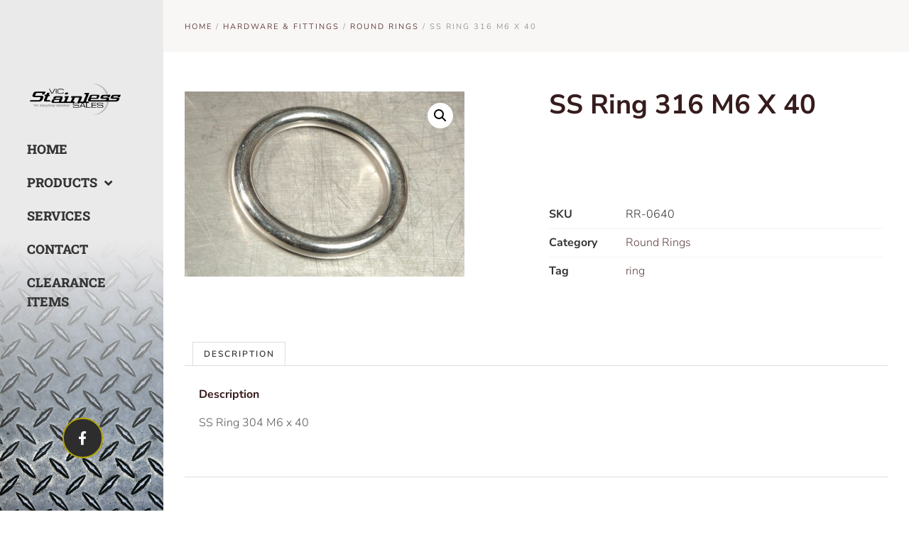

--- FILE ---
content_type: text/html; charset=UTF-8
request_url: https://www.vicstainless.com.au/product/rr-0640/
body_size: 14791
content:
<!doctype html>
<html lang="en-AU">
<head>
	<meta charset="UTF-8">
	<meta name="viewport" content="width=device-width, initial-scale=1">
	<link rel="profile" href="https://gmpg.org/xfn/11">
	<title>SS Ring 316 M6 x 40 | VIC Stainless Sales</title>
<meta name='robots' content='max-image-preview:large' />
<link rel="alternate" type="application/rss+xml" title="VIC Stainless Sales &raquo; Feed" href="https://www.vicstainless.com.au/feed/" />
<link rel="alternate" type="application/rss+xml" title="VIC Stainless Sales &raquo; Comments Feed" href="https://www.vicstainless.com.au/comments/feed/" />
<link rel="alternate" title="oEmbed (JSON)" type="application/json+oembed" href="https://www.vicstainless.com.au/wp-json/oembed/1.0/embed?url=https%3A%2F%2Fwww.vicstainless.com.au%2Fproduct%2Frr-0640%2F" />
<link rel="alternate" title="oEmbed (XML)" type="text/xml+oembed" href="https://www.vicstainless.com.au/wp-json/oembed/1.0/embed?url=https%3A%2F%2Fwww.vicstainless.com.au%2Fproduct%2Frr-0640%2F&#038;format=xml" />
		<style>
			.lazyload,
			.lazyloading {
				max-width: 100%;
			}
		</style>
		<link rel='stylesheet' id='elementor-post-18-css' href='https://www.vicstainless.com.au/wp-content/uploads/elementor/css/post-18.css?ver=1768995376' media='all' />
<link rel='stylesheet' id='elementor-post-55-css' href='https://www.vicstainless.com.au/wp-content/uploads/elementor/css/post-55.css?ver=1768995377' media='all' />
<link rel='stylesheet' id='elementor-post-28-css' href='https://www.vicstainless.com.au/wp-content/uploads/elementor/css/post-28.css?ver=1768995377' media='all' />
<link rel='stylesheet' id='elementor-post-37-css' href='https://www.vicstainless.com.au/wp-content/uploads/elementor/css/post-37.css?ver=1768995731' media='all' />
<style id='wp-img-auto-sizes-contain-inline-css'>
img:is([sizes=auto i],[sizes^="auto," i]){contain-intrinsic-size:3000px 1500px}
/*# sourceURL=wp-img-auto-sizes-contain-inline-css */
</style>
<link rel='stylesheet' id='wphb-1-css' href='https://www.vicstainless.com.au/wp-content/uploads/hummingbird-assets/544d0ad01578057a2d46a3981aa2e818.css' media='all' />
<style id='wp-emoji-styles-inline-css'>

	img.wp-smiley, img.emoji {
		display: inline !important;
		border: none !important;
		box-shadow: none !important;
		height: 1em !important;
		width: 1em !important;
		margin: 0 0.07em !important;
		vertical-align: -0.1em !important;
		background: none !important;
		padding: 0 !important;
	}
/*# sourceURL=wp-emoji-styles-inline-css */
</style>
<link rel='stylesheet' id='wp-block-library-css' href='https://www.vicstainless.com.au/wp-includes/css/dist/block-library/style.min.css?ver=6.9' media='all' />
<style id='global-styles-inline-css'>
:root{--wp--preset--aspect-ratio--square: 1;--wp--preset--aspect-ratio--4-3: 4/3;--wp--preset--aspect-ratio--3-4: 3/4;--wp--preset--aspect-ratio--3-2: 3/2;--wp--preset--aspect-ratio--2-3: 2/3;--wp--preset--aspect-ratio--16-9: 16/9;--wp--preset--aspect-ratio--9-16: 9/16;--wp--preset--color--black: #000000;--wp--preset--color--cyan-bluish-gray: #abb8c3;--wp--preset--color--white: #ffffff;--wp--preset--color--pale-pink: #f78da7;--wp--preset--color--vivid-red: #cf2e2e;--wp--preset--color--luminous-vivid-orange: #ff6900;--wp--preset--color--luminous-vivid-amber: #fcb900;--wp--preset--color--light-green-cyan: #7bdcb5;--wp--preset--color--vivid-green-cyan: #00d084;--wp--preset--color--pale-cyan-blue: #8ed1fc;--wp--preset--color--vivid-cyan-blue: #0693e3;--wp--preset--color--vivid-purple: #9b51e0;--wp--preset--gradient--vivid-cyan-blue-to-vivid-purple: linear-gradient(135deg,rgb(6,147,227) 0%,rgb(155,81,224) 100%);--wp--preset--gradient--light-green-cyan-to-vivid-green-cyan: linear-gradient(135deg,rgb(122,220,180) 0%,rgb(0,208,130) 100%);--wp--preset--gradient--luminous-vivid-amber-to-luminous-vivid-orange: linear-gradient(135deg,rgb(252,185,0) 0%,rgb(255,105,0) 100%);--wp--preset--gradient--luminous-vivid-orange-to-vivid-red: linear-gradient(135deg,rgb(255,105,0) 0%,rgb(207,46,46) 100%);--wp--preset--gradient--very-light-gray-to-cyan-bluish-gray: linear-gradient(135deg,rgb(238,238,238) 0%,rgb(169,184,195) 100%);--wp--preset--gradient--cool-to-warm-spectrum: linear-gradient(135deg,rgb(74,234,220) 0%,rgb(151,120,209) 20%,rgb(207,42,186) 40%,rgb(238,44,130) 60%,rgb(251,105,98) 80%,rgb(254,248,76) 100%);--wp--preset--gradient--blush-light-purple: linear-gradient(135deg,rgb(255,206,236) 0%,rgb(152,150,240) 100%);--wp--preset--gradient--blush-bordeaux: linear-gradient(135deg,rgb(254,205,165) 0%,rgb(254,45,45) 50%,rgb(107,0,62) 100%);--wp--preset--gradient--luminous-dusk: linear-gradient(135deg,rgb(255,203,112) 0%,rgb(199,81,192) 50%,rgb(65,88,208) 100%);--wp--preset--gradient--pale-ocean: linear-gradient(135deg,rgb(255,245,203) 0%,rgb(182,227,212) 50%,rgb(51,167,181) 100%);--wp--preset--gradient--electric-grass: linear-gradient(135deg,rgb(202,248,128) 0%,rgb(113,206,126) 100%);--wp--preset--gradient--midnight: linear-gradient(135deg,rgb(2,3,129) 0%,rgb(40,116,252) 100%);--wp--preset--font-size--small: 13px;--wp--preset--font-size--medium: 20px;--wp--preset--font-size--large: 36px;--wp--preset--font-size--x-large: 42px;--wp--preset--spacing--20: 0.44rem;--wp--preset--spacing--30: 0.67rem;--wp--preset--spacing--40: 1rem;--wp--preset--spacing--50: 1.5rem;--wp--preset--spacing--60: 2.25rem;--wp--preset--spacing--70: 3.38rem;--wp--preset--spacing--80: 5.06rem;--wp--preset--shadow--natural: 6px 6px 9px rgba(0, 0, 0, 0.2);--wp--preset--shadow--deep: 12px 12px 50px rgba(0, 0, 0, 0.4);--wp--preset--shadow--sharp: 6px 6px 0px rgba(0, 0, 0, 0.2);--wp--preset--shadow--outlined: 6px 6px 0px -3px rgb(255, 255, 255), 6px 6px rgb(0, 0, 0);--wp--preset--shadow--crisp: 6px 6px 0px rgb(0, 0, 0);}:root { --wp--style--global--content-size: 800px;--wp--style--global--wide-size: 1200px; }:where(body) { margin: 0; }.wp-site-blocks > .alignleft { float: left; margin-right: 2em; }.wp-site-blocks > .alignright { float: right; margin-left: 2em; }.wp-site-blocks > .aligncenter { justify-content: center; margin-left: auto; margin-right: auto; }:where(.wp-site-blocks) > * { margin-block-start: 24px; margin-block-end: 0; }:where(.wp-site-blocks) > :first-child { margin-block-start: 0; }:where(.wp-site-blocks) > :last-child { margin-block-end: 0; }:root { --wp--style--block-gap: 24px; }:root :where(.is-layout-flow) > :first-child{margin-block-start: 0;}:root :where(.is-layout-flow) > :last-child{margin-block-end: 0;}:root :where(.is-layout-flow) > *{margin-block-start: 24px;margin-block-end: 0;}:root :where(.is-layout-constrained) > :first-child{margin-block-start: 0;}:root :where(.is-layout-constrained) > :last-child{margin-block-end: 0;}:root :where(.is-layout-constrained) > *{margin-block-start: 24px;margin-block-end: 0;}:root :where(.is-layout-flex){gap: 24px;}:root :where(.is-layout-grid){gap: 24px;}.is-layout-flow > .alignleft{float: left;margin-inline-start: 0;margin-inline-end: 2em;}.is-layout-flow > .alignright{float: right;margin-inline-start: 2em;margin-inline-end: 0;}.is-layout-flow > .aligncenter{margin-left: auto !important;margin-right: auto !important;}.is-layout-constrained > .alignleft{float: left;margin-inline-start: 0;margin-inline-end: 2em;}.is-layout-constrained > .alignright{float: right;margin-inline-start: 2em;margin-inline-end: 0;}.is-layout-constrained > .aligncenter{margin-left: auto !important;margin-right: auto !important;}.is-layout-constrained > :where(:not(.alignleft):not(.alignright):not(.alignfull)){max-width: var(--wp--style--global--content-size);margin-left: auto !important;margin-right: auto !important;}.is-layout-constrained > .alignwide{max-width: var(--wp--style--global--wide-size);}body .is-layout-flex{display: flex;}.is-layout-flex{flex-wrap: wrap;align-items: center;}.is-layout-flex > :is(*, div){margin: 0;}body .is-layout-grid{display: grid;}.is-layout-grid > :is(*, div){margin: 0;}body{padding-top: 0px;padding-right: 0px;padding-bottom: 0px;padding-left: 0px;}a:where(:not(.wp-element-button)){text-decoration: underline;}:root :where(.wp-element-button, .wp-block-button__link){background-color: #32373c;border-width: 0;color: #fff;font-family: inherit;font-size: inherit;font-style: inherit;font-weight: inherit;letter-spacing: inherit;line-height: inherit;padding-top: calc(0.667em + 2px);padding-right: calc(1.333em + 2px);padding-bottom: calc(0.667em + 2px);padding-left: calc(1.333em + 2px);text-decoration: none;text-transform: inherit;}.has-black-color{color: var(--wp--preset--color--black) !important;}.has-cyan-bluish-gray-color{color: var(--wp--preset--color--cyan-bluish-gray) !important;}.has-white-color{color: var(--wp--preset--color--white) !important;}.has-pale-pink-color{color: var(--wp--preset--color--pale-pink) !important;}.has-vivid-red-color{color: var(--wp--preset--color--vivid-red) !important;}.has-luminous-vivid-orange-color{color: var(--wp--preset--color--luminous-vivid-orange) !important;}.has-luminous-vivid-amber-color{color: var(--wp--preset--color--luminous-vivid-amber) !important;}.has-light-green-cyan-color{color: var(--wp--preset--color--light-green-cyan) !important;}.has-vivid-green-cyan-color{color: var(--wp--preset--color--vivid-green-cyan) !important;}.has-pale-cyan-blue-color{color: var(--wp--preset--color--pale-cyan-blue) !important;}.has-vivid-cyan-blue-color{color: var(--wp--preset--color--vivid-cyan-blue) !important;}.has-vivid-purple-color{color: var(--wp--preset--color--vivid-purple) !important;}.has-black-background-color{background-color: var(--wp--preset--color--black) !important;}.has-cyan-bluish-gray-background-color{background-color: var(--wp--preset--color--cyan-bluish-gray) !important;}.has-white-background-color{background-color: var(--wp--preset--color--white) !important;}.has-pale-pink-background-color{background-color: var(--wp--preset--color--pale-pink) !important;}.has-vivid-red-background-color{background-color: var(--wp--preset--color--vivid-red) !important;}.has-luminous-vivid-orange-background-color{background-color: var(--wp--preset--color--luminous-vivid-orange) !important;}.has-luminous-vivid-amber-background-color{background-color: var(--wp--preset--color--luminous-vivid-amber) !important;}.has-light-green-cyan-background-color{background-color: var(--wp--preset--color--light-green-cyan) !important;}.has-vivid-green-cyan-background-color{background-color: var(--wp--preset--color--vivid-green-cyan) !important;}.has-pale-cyan-blue-background-color{background-color: var(--wp--preset--color--pale-cyan-blue) !important;}.has-vivid-cyan-blue-background-color{background-color: var(--wp--preset--color--vivid-cyan-blue) !important;}.has-vivid-purple-background-color{background-color: var(--wp--preset--color--vivid-purple) !important;}.has-black-border-color{border-color: var(--wp--preset--color--black) !important;}.has-cyan-bluish-gray-border-color{border-color: var(--wp--preset--color--cyan-bluish-gray) !important;}.has-white-border-color{border-color: var(--wp--preset--color--white) !important;}.has-pale-pink-border-color{border-color: var(--wp--preset--color--pale-pink) !important;}.has-vivid-red-border-color{border-color: var(--wp--preset--color--vivid-red) !important;}.has-luminous-vivid-orange-border-color{border-color: var(--wp--preset--color--luminous-vivid-orange) !important;}.has-luminous-vivid-amber-border-color{border-color: var(--wp--preset--color--luminous-vivid-amber) !important;}.has-light-green-cyan-border-color{border-color: var(--wp--preset--color--light-green-cyan) !important;}.has-vivid-green-cyan-border-color{border-color: var(--wp--preset--color--vivid-green-cyan) !important;}.has-pale-cyan-blue-border-color{border-color: var(--wp--preset--color--pale-cyan-blue) !important;}.has-vivid-cyan-blue-border-color{border-color: var(--wp--preset--color--vivid-cyan-blue) !important;}.has-vivid-purple-border-color{border-color: var(--wp--preset--color--vivid-purple) !important;}.has-vivid-cyan-blue-to-vivid-purple-gradient-background{background: var(--wp--preset--gradient--vivid-cyan-blue-to-vivid-purple) !important;}.has-light-green-cyan-to-vivid-green-cyan-gradient-background{background: var(--wp--preset--gradient--light-green-cyan-to-vivid-green-cyan) !important;}.has-luminous-vivid-amber-to-luminous-vivid-orange-gradient-background{background: var(--wp--preset--gradient--luminous-vivid-amber-to-luminous-vivid-orange) !important;}.has-luminous-vivid-orange-to-vivid-red-gradient-background{background: var(--wp--preset--gradient--luminous-vivid-orange-to-vivid-red) !important;}.has-very-light-gray-to-cyan-bluish-gray-gradient-background{background: var(--wp--preset--gradient--very-light-gray-to-cyan-bluish-gray) !important;}.has-cool-to-warm-spectrum-gradient-background{background: var(--wp--preset--gradient--cool-to-warm-spectrum) !important;}.has-blush-light-purple-gradient-background{background: var(--wp--preset--gradient--blush-light-purple) !important;}.has-blush-bordeaux-gradient-background{background: var(--wp--preset--gradient--blush-bordeaux) !important;}.has-luminous-dusk-gradient-background{background: var(--wp--preset--gradient--luminous-dusk) !important;}.has-pale-ocean-gradient-background{background: var(--wp--preset--gradient--pale-ocean) !important;}.has-electric-grass-gradient-background{background: var(--wp--preset--gradient--electric-grass) !important;}.has-midnight-gradient-background{background: var(--wp--preset--gradient--midnight) !important;}.has-small-font-size{font-size: var(--wp--preset--font-size--small) !important;}.has-medium-font-size{font-size: var(--wp--preset--font-size--medium) !important;}.has-large-font-size{font-size: var(--wp--preset--font-size--large) !important;}.has-x-large-font-size{font-size: var(--wp--preset--font-size--x-large) !important;}
:root :where(.wp-block-pullquote){font-size: 1.5em;line-height: 1.6;}
/*# sourceURL=global-styles-inline-css */
</style>
<link rel='stylesheet' id='wphb-2-css' href='https://www.vicstainless.com.au/wp-content/uploads/hummingbird-assets/045ed5ba2d3916ff17315b0974d6ad13.css' media='all' />
<link rel='stylesheet' id='woocommerce-layout-css' href='https://www.vicstainless.com.au/wp-content/uploads/hummingbird-assets/7533b413451532e19bc1009a8370d8a4.css' media='all' />
<link rel='stylesheet' id='woocommerce-smallscreen-css' href='https://www.vicstainless.com.au/wp-content/uploads/hummingbird-assets/7c6b61b3835feb03f9be258a8fde6a82.css' media='only screen and (max-width: 768px)' />
<link rel='stylesheet' id='woocommerce-general-css' href='https://www.vicstainless.com.au/wp-content/uploads/hummingbird-assets/645d4dd6cf7245359db650e993b6f088.css' media='all' />
<style id='woocommerce-inline-inline-css'>
.woocommerce form .form-row .required { visibility: visible; }
/*# sourceURL=woocommerce-inline-inline-css */
</style>
<link rel='stylesheet' id='wphb-3-css' href='https://www.vicstainless.com.au/wp-content/uploads/hummingbird-assets/b377abe3db9ecbf2005e7a3326c05d96.css' media='all' />
<style id='wphb-3-inline-css'>
.woocommerce #respond input#submit.alt, .woocommerce a.button.alt, .woocommerce button.button.alt, .woocommerce input.button.alt,.woocommerce #respond input#submit.alt:hover, .woocommerce a.button.alt:hover, .woocommerce button.button.alt:hover, .woocommerce input.button.alt:hover,.woocommerce a.button,.woocommerce a.button:hover,.woocommerce button.button,.woocommerce button.button:hover,.woocommerce a.remove:hover,.woocommerce a.button.wc-backward,.woocommerce a.button.wc-backward:hover{background-color:}.woocommerce #respond input#submit.alt, .woocommerce a.button.alt, .woocommerce button.button.alt, .woocommerce input.button.alt,.woocommerce #respond input#submit.alt:hover, .woocommerce a.button.alt:hover, .woocommerce button.button.alt:hover, .woocommerce input.button.alt:hover,.woocommerce a.button,.woocommerce a.button:hover,.woocommerce button.button,.woocommerce button.button:hover, .woocommerce a.button.wc-backward,.woocommerce button.button:disabled, .woocommerce button.button:disabled[disabled],.woocommerce .cart-collaterals .cart_totals .wc-proceed-to-checkout a.wc-forward{color:}.woocommerce a.remove{color: !important}.woocommerce .woocommerce-cart-form a.button, .woocommerce .woocommerce-cart-form button.button[type="submit"], .woocommerce .cart-collaterals a.checkout-button, .woocommerce .return-to-shop a.button.wc-backward{border:1px  }.woocommerce-info,.woocommerce-message,.woocommerce-error{border-top-color:}.woocommerce-info::before,.woocommerce-message::before,.woocommerce-error::before{color: !important}{color:#F9F7F5 !important}{color:#F9F7F5 !important}{color:#F9F7F5 !important}{color:#F9F7F5 !important}h1, h2, h3, h4, h5, h6{color:}body, a{color:}
/*# sourceURL=wphb-3-inline-css */
</style>
<script src="https://www.vicstainless.com.au/wp-content/uploads/hummingbird-assets/edb8498b39370ff605e965331d2633ee.js" id="jquery-js"></script>
<script src="https://www.vicstainless.com.au/wp-content/plugins/dethemekit-for-elementor/assets/js/jquery-migrate-1.4.1-wp.js?ver=6.9" id="jquery-migrate-js"></script>
<script id="wphb-4-js-extra">
var ecs_ajax_params = {"ajaxurl":"https://www.vicstainless.com.au/wp-admin/admin-ajax.php","posts":"{\"page\":0,\"product\":\"rr-0640\",\"post_type\":\"product\",\"name\":\"rr-0640\",\"error\":\"\",\"m\":\"\",\"p\":0,\"post_parent\":\"\",\"subpost\":\"\",\"subpost_id\":\"\",\"attachment\":\"\",\"attachment_id\":0,\"pagename\":\"\",\"page_id\":0,\"second\":\"\",\"minute\":\"\",\"hour\":\"\",\"day\":0,\"monthnum\":0,\"year\":0,\"w\":0,\"category_name\":\"\",\"tag\":\"\",\"cat\":\"\",\"tag_id\":\"\",\"author\":\"\",\"author_name\":\"\",\"feed\":\"\",\"tb\":\"\",\"paged\":0,\"meta_key\":\"\",\"meta_value\":\"\",\"preview\":\"\",\"s\":\"\",\"sentence\":\"\",\"title\":\"\",\"fields\":\"all\",\"menu_order\":\"\",\"embed\":\"\",\"category__in\":[],\"category__not_in\":[],\"category__and\":[],\"post__in\":[],\"post__not_in\":[],\"post_name__in\":[],\"tag__in\":[],\"tag__not_in\":[],\"tag__and\":[],\"tag_slug__in\":[],\"tag_slug__and\":[],\"post_parent__in\":[],\"post_parent__not_in\":[],\"author__in\":[],\"author__not_in\":[],\"search_columns\":[],\"ignore_sticky_posts\":false,\"suppress_filters\":false,\"cache_results\":true,\"update_post_term_cache\":true,\"update_menu_item_cache\":false,\"lazy_load_term_meta\":true,\"update_post_meta_cache\":true,\"posts_per_page\":10,\"nopaging\":false,\"comments_per_page\":\"50\",\"no_found_rows\":false,\"order\":\"DESC\"}"};;;var woocommerce_params = {"ajax_url":"/wp-admin/admin-ajax.php","wc_ajax_url":"/?wc-ajax=%%endpoint%%","i18n_password_show":"Show password","i18n_password_hide":"Hide password"};;;var wc_single_product_params = {"i18n_required_rating_text":"Please select a rating","i18n_rating_options":["1 of 5 stars","2 of 5 stars","3 of 5 stars","4 of 5 stars","5 of 5 stars"],"i18n_product_gallery_trigger_text":"View full-screen image gallery","review_rating_required":"yes","flexslider":{"rtl":false,"animation":"slide","smoothHeight":true,"directionNav":false,"controlNav":"thumbnails","slideshow":false,"animationSpeed":500,"animationLoop":false,"allowOneSlide":false},"zoom_enabled":"1","zoom_options":[],"photoswipe_enabled":"1","photoswipe_options":{"shareEl":false,"closeOnScroll":false,"history":false,"hideAnimationDuration":0,"showAnimationDuration":0},"flexslider_enabled":"1"};;;var wc_add_to_cart_params = {"ajax_url":"/wp-admin/admin-ajax.php","wc_ajax_url":"/?wc-ajax=%%endpoint%%","i18n_view_cart":"View cart","cart_url":"https://www.vicstainless.com.au/?page_id=9","is_cart":"","cart_redirect_after_add":"no"};
//# sourceURL=wphb-4-js-extra
</script>
<script src="https://www.vicstainless.com.au/wp-content/uploads/hummingbird-assets/997a1b07639e2971e5cc79e8effa50c2.js" id="wphb-4-js"></script>
<link rel="https://api.w.org/" href="https://www.vicstainless.com.au/wp-json/" /><link rel="alternate" title="JSON" type="application/json" href="https://www.vicstainless.com.au/wp-json/wp/v2/product/1759" /><link rel="EditURI" type="application/rsd+xml" title="RSD" href="https://www.vicstainless.com.au/xmlrpc.php?rsd" />
<meta name="generator" content="WordPress 6.9" />
<meta name="generator" content="WooCommerce 10.4.3" />
<link rel='shortlink' href='https://www.vicstainless.com.au/?p=1759' />
		<script>
			document.documentElement.className = document.documentElement.className.replace('no-js', 'js');
		</script>
				<style>
			.no-js img.lazyload {
				display: none;
			}

			figure.wp-block-image img.lazyloading {
				min-width: 150px;
			}

			.lazyload,
			.lazyloading {
				--smush-placeholder-width: 100px;
				--smush-placeholder-aspect-ratio: 1/1;
				width: var(--smush-image-width, var(--smush-placeholder-width)) !important;
				aspect-ratio: var(--smush-image-aspect-ratio, var(--smush-placeholder-aspect-ratio)) !important;
			}

						.lazyload, .lazyloading {
				opacity: 0;
			}

			.lazyloaded {
				opacity: 1;
				transition: opacity 400ms;
				transition-delay: 0ms;
			}

					</style>
			<noscript><style>.woocommerce-product-gallery{ opacity: 1 !important; }</style></noscript>
	<meta name="generator" content="Elementor 3.34.2; features: additional_custom_breakpoints; settings: css_print_method-external, google_font-enabled, font_display-auto">
<!-- SEO meta tags powered by SmartCrawl https://wpmudev.com/project/smartcrawl-wordpress-seo/ -->
<link rel="canonical" href="https://www.vicstainless.com.au/product/rr-0640/" />
<meta name="description" content="SS Ring 304 M6 x 40" />
<script type="application/ld+json">{"@context":"https:\/\/schema.org","@graph":[{"@type":"Organization","@id":"https:\/\/www.vicstainless.com.au\/#schema-publishing-organization","url":"https:\/\/www.vicstainless.com.au","name":"VIC Stainless Sales"},{"@type":"WebSite","@id":"https:\/\/www.vicstainless.com.au\/#schema-website","url":"https:\/\/www.vicstainless.com.au","name":"VIC Stainless Sales","encoding":"UTF-8","potentialAction":{"@type":"SearchAction","target":"https:\/\/www.vicstainless.com.au\/search\/{search_term_string}\/","query-input":"required name=search_term_string"}},{"@type":"BreadcrumbList","@id":"https:\/\/www.vicstainless.com.au\/product\/rr-0640?page&product=rr-0640&post_type=product&name=rr-0640\/#breadcrumb","itemListElement":[{"@type":"ListItem","position":1,"name":"Home","item":"https:\/\/www.vicstainless.com.au"},{"@type":"ListItem","position":2,"name":"Products","item":"https:\/\/www.vicstainless.com.au\/products\/"},{"@type":"ListItem","position":3,"name":"SS Ring 316 M6 x 40"}]},{"@type":"Person","@id":"https:\/\/www.vicstainless.com.au\/author\/webmaster\/#schema-author","name":"Aaron Gilbertson","url":"https:\/\/www.vicstainless.com.au\/author\/webmaster\/"}]}</script>
<meta name="twitter:card" content="summary_large_image" />
<meta name="twitter:title" content="SS Ring 316 M6 x 40 | VIC Stainless Sales" />
<meta name="twitter:description" content="SS Ring 304 M6 x 40" />
<meta name="twitter:image" content="https://www.vicstainless.com.au/wp-content/uploads/2021/04/Round-Ring-scaled.jpg" />
<!-- /SEO -->
			<style>
				.e-con.e-parent:nth-of-type(n+4):not(.e-lazyloaded):not(.e-no-lazyload),
				.e-con.e-parent:nth-of-type(n+4):not(.e-lazyloaded):not(.e-no-lazyload) * {
					background-image: none !important;
				}
				@media screen and (max-height: 1024px) {
					.e-con.e-parent:nth-of-type(n+3):not(.e-lazyloaded):not(.e-no-lazyload),
					.e-con.e-parent:nth-of-type(n+3):not(.e-lazyloaded):not(.e-no-lazyload) * {
						background-image: none !important;
					}
				}
				@media screen and (max-height: 640px) {
					.e-con.e-parent:nth-of-type(n+2):not(.e-lazyloaded):not(.e-no-lazyload),
					.e-con.e-parent:nth-of-type(n+2):not(.e-lazyloaded):not(.e-no-lazyload) * {
						background-image: none !important;
					}
				}
			</style>
			</head>
<body class="wp-singular product-template-default single single-product postid-1759 wp-embed-responsive wp-theme-hello-elementor wp-child-theme-vic-stainless-child theme-hello-elementor woocommerce woocommerce-page woocommerce-no-js hello-elementor-default elementor-default elementor-template-full-width elementor-kit-18 elementor-page-37">


<a class="skip-link screen-reader-text" href="#content">Skip to content</a>

		<header data-elementor-type="header" data-elementor-id="55" class="elementor elementor-55 elementor-location-header" data-elementor-post-type="elementor_library">
					<section class="elementor-section elementor-top-section elementor-element elementor-element-2d50bbbb elementor-section-content-middle elementor-hidden-tablet elementor-hidden-phone elementor-section-boxed elementor-section-height-default elementor-section-height-default" data-id="2d50bbbb" data-element_type="section">
						<div class="elementor-container elementor-column-gap-no">
					<div class="elementor-column elementor-col-100 elementor-top-column elementor-element elementor-element-2d7fd97d" data-id="2d7fd97d" data-element_type="column">
			<div class="elementor-widget-wrap elementor-element-populated">
						<div class="elementor-element elementor-element-23bb7378 elementor-widget__width-initial elementor-fixed de_scroll_animation_no elementor-widget elementor-widget-spacer" data-id="23bb7378" data-element_type="widget" data-settings="{&quot;_position&quot;:&quot;fixed&quot;}" data-widget_type="spacer.default">
				<div class="elementor-widget-container">
							<div class="elementor-spacer">
			<div class="elementor-spacer-inner"></div>
		</div>
						</div>
				</div>
				<div class="elementor-element elementor-element-3131c43d elementor-widget__width-initial elementor-fixed elementor-widget-tablet__width-initial de_scroll_animation_no elementor-widget elementor-widget-image" data-id="3131c43d" data-element_type="widget" data-settings="{&quot;_position&quot;:&quot;fixed&quot;}" data-widget_type="image.default">
				<div class="elementor-widget-container">
															<img fetchpriority="high" width="387" height="136" src="https://www.vicstainless.com.au/wp-content/uploads/2021/02/logo.png" class="attachment-large size-large wp-image-119" alt="" srcset="https://www.vicstainless.com.au/wp-content/uploads/2021/02/logo.png 387w, https://www.vicstainless.com.au/wp-content/uploads/2021/02/logo-300x105.png 300w" sizes="(max-width: 387px) 100vw, 387px" />															</div>
				</div>
				<div class="elementor-element elementor-element-7162b851 elementor-widget__width-initial elementor-fixed elementor-nav-menu__align-start elementor-widget-tablet__width-initial elementor-nav-menu--dropdown-tablet elementor-nav-menu__text-align-aside elementor-nav-menu--toggle elementor-nav-menu--burger de_scroll_animation_no elementor-widget elementor-widget-nav-menu" data-id="7162b851" data-element_type="widget" data-settings="{&quot;layout&quot;:&quot;vertical&quot;,&quot;_position&quot;:&quot;fixed&quot;,&quot;submenu_icon&quot;:{&quot;value&quot;:&quot;&lt;i class=\&quot;fas fa-angle-down\&quot; aria-hidden=\&quot;true\&quot;&gt;&lt;\/i&gt;&quot;,&quot;library&quot;:&quot;fa-solid&quot;},&quot;toggle&quot;:&quot;burger&quot;}" data-widget_type="nav-menu.default">
				<div class="elementor-widget-container">
								<nav aria-label="Menu" class="elementor-nav-menu--main elementor-nav-menu__container elementor-nav-menu--layout-vertical e--pointer-underline e--animation-fade">
				<ul id="menu-1-7162b851" class="elementor-nav-menu sm-vertical"><li class="menu-item menu-item-type-post_type menu-item-object-page menu-item-home menu-item-100"><a href="https://www.vicstainless.com.au/" class="elementor-item">Home</a></li>
<li class="menu-item menu-item-type-post_type menu-item-object-page menu-item-has-children current_page_parent menu-item-106"><a href="https://www.vicstainless.com.au/products/" class="elementor-item">Products</a>
<ul class="sub-menu elementor-nav-menu--dropdown">
	<li class="menu-item menu-item-type-taxonomy menu-item-object-product_cat menu-item-8747"><a href="https://www.vicstainless.com.au/product-category/bsp-fittings/" class="elementor-sub-item">BSP Fittings</a></li>
	<li class="menu-item menu-item-type-taxonomy menu-item-object-product_cat menu-item-8746"><a href="https://www.vicstainless.com.au/product-category/bar/" class="elementor-sub-item">Bar</a></li>
	<li class="menu-item menu-item-type-taxonomy menu-item-object-product_cat menu-item-8751"><a href="https://www.vicstainless.com.au/product-category/mesh/" class="elementor-sub-item">Mesh</a></li>
	<li class="menu-item menu-item-type-taxonomy menu-item-object-product_cat menu-item-8739"><a href="https://www.vicstainless.com.au/product-category/plate/" class="elementor-sub-item">Plate</a></li>
	<li class="menu-item menu-item-type-taxonomy menu-item-object-product_cat menu-item-8753"><a href="https://www.vicstainless.com.au/product-category/pipe-and-fittings/" class="elementor-sub-item">Pipe &amp; Fittings</a></li>
	<li class="menu-item menu-item-type-taxonomy menu-item-object-product_cat menu-item-has-children menu-item-8740"><a href="https://www.vicstainless.com.au/product-category/sheet/" class="elementor-sub-item">Sheet</a>
	<ul class="sub-menu elementor-nav-menu--dropdown">
		<li class="menu-item menu-item-type-taxonomy menu-item-object-product_cat menu-item-8752"><a href="https://www.vicstainless.com.au/product-category/perforated-sheet/" class="elementor-sub-item">Perforated Sheet</a></li>
	</ul>
</li>
	<li class="menu-item menu-item-type-taxonomy menu-item-object-product_cat menu-item-8741"><a href="https://www.vicstainless.com.au/product-category/tube-and-fittings/" class="elementor-sub-item">Tube &amp; Fittings</a></li>
	<li class="menu-item menu-item-type-taxonomy menu-item-object-product_cat menu-item-8748"><a href="https://www.vicstainless.com.au/product-category/cleaning/" class="elementor-sub-item">Cleaning</a></li>
	<li class="menu-item menu-item-type-taxonomy menu-item-object-product_cat current-product-ancestor menu-item-8749"><a href="https://www.vicstainless.com.au/product-category/hardware-and-fittings/" class="elementor-sub-item">Hardware &amp; Fittings</a></li>
	<li class="menu-item menu-item-type-taxonomy menu-item-object-product_cat menu-item-8742"><a href="https://www.vicstainless.com.au/product-category/stainless-steel-valves/" class="elementor-sub-item">Valves</a></li>
	<li class="menu-item menu-item-type-taxonomy menu-item-object-product_cat menu-item-has-children menu-item-8743"><a href="https://www.vicstainless.com.au/product-category/welding-products/" class="elementor-sub-item">Welding Products</a>
	<ul class="sub-menu elementor-nav-menu--dropdown">
		<li class="menu-item menu-item-type-taxonomy menu-item-object-product_cat menu-item-8750"><a href="https://www.vicstainless.com.au/product-category/welding-products/welding-electrodes/" class="elementor-sub-item">Electrodes</a></li>
	</ul>
</li>
	<li class="menu-item menu-item-type-taxonomy menu-item-object-product_cat menu-item-8744"><a href="https://www.vicstainless.com.au/product-category/wire-and-fittings/" class="elementor-sub-item">Wire and Fittings</a></li>
</ul>
</li>
<li class="menu-item menu-item-type-post_type menu-item-object-page menu-item-105"><a href="https://www.vicstainless.com.au/services/" class="elementor-item">Services</a></li>
<li class="menu-item menu-item-type-post_type menu-item-object-page menu-item-112"><a href="https://www.vicstainless.com.au/contact/" class="elementor-item">Contact</a></li>
<li class="menu-item menu-item-type-post_type menu-item-object-page menu-item-9734"><a href="https://www.vicstainless.com.au/clearance-items/" class="elementor-item">Clearance Items</a></li>
</ul>			</nav>
					<div class="elementor-menu-toggle" role="button" tabindex="0" aria-label="Menu Toggle" aria-expanded="false">
			<i aria-hidden="true" role="presentation" class="elementor-menu-toggle__icon--open eicon-menu-bar"></i><i aria-hidden="true" role="presentation" class="elementor-menu-toggle__icon--close eicon-close"></i>		</div>
					<nav class="elementor-nav-menu--dropdown elementor-nav-menu__container" aria-hidden="true">
				<ul id="menu-2-7162b851" class="elementor-nav-menu sm-vertical"><li class="menu-item menu-item-type-post_type menu-item-object-page menu-item-home menu-item-100"><a href="https://www.vicstainless.com.au/" class="elementor-item" tabindex="-1">Home</a></li>
<li class="menu-item menu-item-type-post_type menu-item-object-page menu-item-has-children current_page_parent menu-item-106"><a href="https://www.vicstainless.com.au/products/" class="elementor-item" tabindex="-1">Products</a>
<ul class="sub-menu elementor-nav-menu--dropdown">
	<li class="menu-item menu-item-type-taxonomy menu-item-object-product_cat menu-item-8747"><a href="https://www.vicstainless.com.au/product-category/bsp-fittings/" class="elementor-sub-item" tabindex="-1">BSP Fittings</a></li>
	<li class="menu-item menu-item-type-taxonomy menu-item-object-product_cat menu-item-8746"><a href="https://www.vicstainless.com.au/product-category/bar/" class="elementor-sub-item" tabindex="-1">Bar</a></li>
	<li class="menu-item menu-item-type-taxonomy menu-item-object-product_cat menu-item-8751"><a href="https://www.vicstainless.com.au/product-category/mesh/" class="elementor-sub-item" tabindex="-1">Mesh</a></li>
	<li class="menu-item menu-item-type-taxonomy menu-item-object-product_cat menu-item-8739"><a href="https://www.vicstainless.com.au/product-category/plate/" class="elementor-sub-item" tabindex="-1">Plate</a></li>
	<li class="menu-item menu-item-type-taxonomy menu-item-object-product_cat menu-item-8753"><a href="https://www.vicstainless.com.au/product-category/pipe-and-fittings/" class="elementor-sub-item" tabindex="-1">Pipe &amp; Fittings</a></li>
	<li class="menu-item menu-item-type-taxonomy menu-item-object-product_cat menu-item-has-children menu-item-8740"><a href="https://www.vicstainless.com.au/product-category/sheet/" class="elementor-sub-item" tabindex="-1">Sheet</a>
	<ul class="sub-menu elementor-nav-menu--dropdown">
		<li class="menu-item menu-item-type-taxonomy menu-item-object-product_cat menu-item-8752"><a href="https://www.vicstainless.com.au/product-category/perforated-sheet/" class="elementor-sub-item" tabindex="-1">Perforated Sheet</a></li>
	</ul>
</li>
	<li class="menu-item menu-item-type-taxonomy menu-item-object-product_cat menu-item-8741"><a href="https://www.vicstainless.com.au/product-category/tube-and-fittings/" class="elementor-sub-item" tabindex="-1">Tube &amp; Fittings</a></li>
	<li class="menu-item menu-item-type-taxonomy menu-item-object-product_cat menu-item-8748"><a href="https://www.vicstainless.com.au/product-category/cleaning/" class="elementor-sub-item" tabindex="-1">Cleaning</a></li>
	<li class="menu-item menu-item-type-taxonomy menu-item-object-product_cat current-product-ancestor menu-item-8749"><a href="https://www.vicstainless.com.au/product-category/hardware-and-fittings/" class="elementor-sub-item" tabindex="-1">Hardware &amp; Fittings</a></li>
	<li class="menu-item menu-item-type-taxonomy menu-item-object-product_cat menu-item-8742"><a href="https://www.vicstainless.com.au/product-category/stainless-steel-valves/" class="elementor-sub-item" tabindex="-1">Valves</a></li>
	<li class="menu-item menu-item-type-taxonomy menu-item-object-product_cat menu-item-has-children menu-item-8743"><a href="https://www.vicstainless.com.au/product-category/welding-products/" class="elementor-sub-item" tabindex="-1">Welding Products</a>
	<ul class="sub-menu elementor-nav-menu--dropdown">
		<li class="menu-item menu-item-type-taxonomy menu-item-object-product_cat menu-item-8750"><a href="https://www.vicstainless.com.au/product-category/welding-products/welding-electrodes/" class="elementor-sub-item" tabindex="-1">Electrodes</a></li>
	</ul>
</li>
	<li class="menu-item menu-item-type-taxonomy menu-item-object-product_cat menu-item-8744"><a href="https://www.vicstainless.com.au/product-category/wire-and-fittings/" class="elementor-sub-item" tabindex="-1">Wire and Fittings</a></li>
</ul>
</li>
<li class="menu-item menu-item-type-post_type menu-item-object-page menu-item-105"><a href="https://www.vicstainless.com.au/services/" class="elementor-item" tabindex="-1">Services</a></li>
<li class="menu-item menu-item-type-post_type menu-item-object-page menu-item-112"><a href="https://www.vicstainless.com.au/contact/" class="elementor-item" tabindex="-1">Contact</a></li>
<li class="menu-item menu-item-type-post_type menu-item-object-page menu-item-9734"><a href="https://www.vicstainless.com.au/clearance-items/" class="elementor-item" tabindex="-1">Clearance Items</a></li>
</ul>			</nav>
						</div>
				</div>
				<div class="elementor-element elementor-element-3f661a64 elementor-widget__width-initial elementor-fixed elementor-widget-tablet__width-initial elementor-shape-rounded elementor-grid-0 e-grid-align-center de_scroll_animation_no elementor-widget elementor-widget-social-icons" data-id="3f661a64" data-element_type="widget" data-settings="{&quot;_position&quot;:&quot;fixed&quot;}" data-widget_type="social-icons.default">
				<div class="elementor-widget-container">
							<div class="elementor-social-icons-wrapper elementor-grid">
							<span class="elementor-grid-item">
					<a class="elementor-icon elementor-social-icon elementor-social-icon-facebook-f elementor-repeater-item-dab47f6" href="https://www.facebook.com/vicstainless/" target="_blank">
						<span class="elementor-screen-only">Facebook-f</span>
						<i aria-hidden="true" class="fab fa-facebook-f"></i>					</a>
				</span>
					</div>
						</div>
				</div>
					</div>
		</div>
					</div>
		</section>
				<section class="elementor-section elementor-top-section elementor-element elementor-element-3522e83f elementor-hidden-desktop elementor-section-boxed elementor-section-height-default elementor-section-height-default" data-id="3522e83f" data-element_type="section">
						<div class="elementor-container elementor-column-gap-no">
					<div class="elementor-column elementor-col-100 elementor-top-column elementor-element elementor-element-73f3d154" data-id="73f3d154" data-element_type="column">
			<div class="elementor-widget-wrap elementor-element-populated">
						<section class="elementor-section elementor-inner-section elementor-element elementor-element-7dd52c4 elementor-section-boxed elementor-section-height-default elementor-section-height-default" data-id="7dd52c4" data-element_type="section" data-settings="{&quot;de_sticky_section_sticky&quot;:&quot;yes&quot;,&quot;de_sticky_section_sticky_visibility&quot;:[&quot;desktop&quot;,&quot;tablet&quot;,&quot;mobile&quot;]}">
						<div class="elementor-container elementor-column-gap-no">
					<div class="elementor-column elementor-col-50 elementor-inner-column elementor-element elementor-element-5bdd5799" data-id="5bdd5799" data-element_type="column">
			<div class="elementor-widget-wrap elementor-element-populated">
						<div class="elementor-element elementor-element-1509cc9 de_scroll_animation_no elementor-widget elementor-widget-image" data-id="1509cc9" data-element_type="widget" data-widget_type="image.default">
				<div class="elementor-widget-container">
															<img fetchpriority="high" width="387" height="136" src="https://www.vicstainless.com.au/wp-content/uploads/2021/02/logo.png" class="attachment-large size-large wp-image-119" alt="" srcset="https://www.vicstainless.com.au/wp-content/uploads/2021/02/logo.png 387w, https://www.vicstainless.com.au/wp-content/uploads/2021/02/logo-300x105.png 300w" sizes="(max-width: 387px) 100vw, 387px" />															</div>
				</div>
					</div>
		</div>
				<div class="elementor-column elementor-col-50 elementor-inner-column elementor-element elementor-element-1cdb0a47" data-id="1cdb0a47" data-element_type="column">
			<div class="elementor-widget-wrap elementor-element-populated">
						<div class="elementor-element elementor-element-407fb17c toggle-icon--basket-medium elementor-widget__width-initial elementor-widget-tablet__width-auto elementor-widget-mobile__width-initial elementor-menu-cart--items-indicator-bubble elementor-menu-cart--show-subtotal-yes elementor-menu-cart--cart-type-side-cart elementor-menu-cart--show-remove-button-yes de_scroll_animation_no elementor-widget elementor-widget-woocommerce-menu-cart" data-id="407fb17c" data-element_type="widget" data-settings="{&quot;cart_type&quot;:&quot;side-cart&quot;,&quot;open_cart&quot;:&quot;click&quot;,&quot;automatically_open_cart&quot;:&quot;no&quot;}" data-widget_type="woocommerce-menu-cart.default">
				<div class="elementor-widget-container">
							<div class="elementor-menu-cart__wrapper">
							<div class="elementor-menu-cart__toggle_wrapper">
					<div class="elementor-menu-cart__container elementor-lightbox" aria-hidden="true">
						<div class="elementor-menu-cart__main" aria-hidden="true">
									<div class="elementor-menu-cart__close-button">
					</div>
									<div class="widget_shopping_cart_content">
															</div>
						</div>
					</div>
							<div class="elementor-menu-cart__toggle elementor-button-wrapper">
			<a id="elementor-menu-cart__toggle_button" href="#" class="elementor-menu-cart__toggle_button elementor-button elementor-size-sm" aria-expanded="false">
				<span class="elementor-button-text"><span class="woocommerce-Price-amount amount"><bdi><span class="woocommerce-Price-currencySymbol">&#36;</span>0.00</bdi></span></span>
				<span class="elementor-button-icon">
					<span class="elementor-button-icon-qty" data-counter="0">0</span>
					<i class="eicon-basket-medium"></i>					<span class="elementor-screen-only">Cart</span>
				</span>
			</a>
		</div>
						</div>
					</div> <!-- close elementor-menu-cart__wrapper -->
						</div>
				</div>
				<div class="elementor-element elementor-element-2b719a46 elementor-nav-menu__align-end elementor-nav-menu--stretch elementor-widget-tablet__width-auto elementor-widget__width-auto elementor-nav-menu--dropdown-tablet elementor-nav-menu__text-align-aside elementor-nav-menu--toggle elementor-nav-menu--burger de_scroll_animation_no elementor-widget elementor-widget-nav-menu" data-id="2b719a46" data-element_type="widget" data-settings="{&quot;full_width&quot;:&quot;stretch&quot;,&quot;submenu_icon&quot;:{&quot;value&quot;:&quot;&lt;i class=\&quot;fas e-plus-icon\&quot; aria-hidden=\&quot;true\&quot;&gt;&lt;\/i&gt;&quot;,&quot;library&quot;:&quot;&quot;},&quot;layout&quot;:&quot;horizontal&quot;,&quot;toggle&quot;:&quot;burger&quot;}" data-widget_type="nav-menu.default">
				<div class="elementor-widget-container">
								<nav aria-label="Menu" class="elementor-nav-menu--main elementor-nav-menu__container elementor-nav-menu--layout-horizontal e--pointer-none">
				<ul id="menu-1-2b719a46" class="elementor-nav-menu"><li class="menu-item menu-item-type-post_type menu-item-object-page menu-item-home menu-item-100"><a href="https://www.vicstainless.com.au/" class="elementor-item">Home</a></li>
<li class="menu-item menu-item-type-post_type menu-item-object-page menu-item-has-children current_page_parent menu-item-106"><a href="https://www.vicstainless.com.au/products/" class="elementor-item">Products</a>
<ul class="sub-menu elementor-nav-menu--dropdown">
	<li class="menu-item menu-item-type-taxonomy menu-item-object-product_cat menu-item-8747"><a href="https://www.vicstainless.com.au/product-category/bsp-fittings/" class="elementor-sub-item">BSP Fittings</a></li>
	<li class="menu-item menu-item-type-taxonomy menu-item-object-product_cat menu-item-8746"><a href="https://www.vicstainless.com.au/product-category/bar/" class="elementor-sub-item">Bar</a></li>
	<li class="menu-item menu-item-type-taxonomy menu-item-object-product_cat menu-item-8751"><a href="https://www.vicstainless.com.au/product-category/mesh/" class="elementor-sub-item">Mesh</a></li>
	<li class="menu-item menu-item-type-taxonomy menu-item-object-product_cat menu-item-8739"><a href="https://www.vicstainless.com.au/product-category/plate/" class="elementor-sub-item">Plate</a></li>
	<li class="menu-item menu-item-type-taxonomy menu-item-object-product_cat menu-item-8753"><a href="https://www.vicstainless.com.au/product-category/pipe-and-fittings/" class="elementor-sub-item">Pipe &amp; Fittings</a></li>
	<li class="menu-item menu-item-type-taxonomy menu-item-object-product_cat menu-item-has-children menu-item-8740"><a href="https://www.vicstainless.com.au/product-category/sheet/" class="elementor-sub-item">Sheet</a>
	<ul class="sub-menu elementor-nav-menu--dropdown">
		<li class="menu-item menu-item-type-taxonomy menu-item-object-product_cat menu-item-8752"><a href="https://www.vicstainless.com.au/product-category/perforated-sheet/" class="elementor-sub-item">Perforated Sheet</a></li>
	</ul>
</li>
	<li class="menu-item menu-item-type-taxonomy menu-item-object-product_cat menu-item-8741"><a href="https://www.vicstainless.com.au/product-category/tube-and-fittings/" class="elementor-sub-item">Tube &amp; Fittings</a></li>
	<li class="menu-item menu-item-type-taxonomy menu-item-object-product_cat menu-item-8748"><a href="https://www.vicstainless.com.au/product-category/cleaning/" class="elementor-sub-item">Cleaning</a></li>
	<li class="menu-item menu-item-type-taxonomy menu-item-object-product_cat current-product-ancestor menu-item-8749"><a href="https://www.vicstainless.com.au/product-category/hardware-and-fittings/" class="elementor-sub-item">Hardware &amp; Fittings</a></li>
	<li class="menu-item menu-item-type-taxonomy menu-item-object-product_cat menu-item-8742"><a href="https://www.vicstainless.com.au/product-category/stainless-steel-valves/" class="elementor-sub-item">Valves</a></li>
	<li class="menu-item menu-item-type-taxonomy menu-item-object-product_cat menu-item-has-children menu-item-8743"><a href="https://www.vicstainless.com.au/product-category/welding-products/" class="elementor-sub-item">Welding Products</a>
	<ul class="sub-menu elementor-nav-menu--dropdown">
		<li class="menu-item menu-item-type-taxonomy menu-item-object-product_cat menu-item-8750"><a href="https://www.vicstainless.com.au/product-category/welding-products/welding-electrodes/" class="elementor-sub-item">Electrodes</a></li>
	</ul>
</li>
	<li class="menu-item menu-item-type-taxonomy menu-item-object-product_cat menu-item-8744"><a href="https://www.vicstainless.com.au/product-category/wire-and-fittings/" class="elementor-sub-item">Wire and Fittings</a></li>
</ul>
</li>
<li class="menu-item menu-item-type-post_type menu-item-object-page menu-item-105"><a href="https://www.vicstainless.com.au/services/" class="elementor-item">Services</a></li>
<li class="menu-item menu-item-type-post_type menu-item-object-page menu-item-112"><a href="https://www.vicstainless.com.au/contact/" class="elementor-item">Contact</a></li>
<li class="menu-item menu-item-type-post_type menu-item-object-page menu-item-9734"><a href="https://www.vicstainless.com.au/clearance-items/" class="elementor-item">Clearance Items</a></li>
</ul>			</nav>
					<div class="elementor-menu-toggle" role="button" tabindex="0" aria-label="Menu Toggle" aria-expanded="false">
			<i aria-hidden="true" role="presentation" class="elementor-menu-toggle__icon--open eicon-menu-bar"></i><i aria-hidden="true" role="presentation" class="elementor-menu-toggle__icon--close eicon-close"></i>		</div>
					<nav class="elementor-nav-menu--dropdown elementor-nav-menu__container" aria-hidden="true">
				<ul id="menu-2-2b719a46" class="elementor-nav-menu"><li class="menu-item menu-item-type-post_type menu-item-object-page menu-item-home menu-item-100"><a href="https://www.vicstainless.com.au/" class="elementor-item" tabindex="-1">Home</a></li>
<li class="menu-item menu-item-type-post_type menu-item-object-page menu-item-has-children current_page_parent menu-item-106"><a href="https://www.vicstainless.com.au/products/" class="elementor-item" tabindex="-1">Products</a>
<ul class="sub-menu elementor-nav-menu--dropdown">
	<li class="menu-item menu-item-type-taxonomy menu-item-object-product_cat menu-item-8747"><a href="https://www.vicstainless.com.au/product-category/bsp-fittings/" class="elementor-sub-item" tabindex="-1">BSP Fittings</a></li>
	<li class="menu-item menu-item-type-taxonomy menu-item-object-product_cat menu-item-8746"><a href="https://www.vicstainless.com.au/product-category/bar/" class="elementor-sub-item" tabindex="-1">Bar</a></li>
	<li class="menu-item menu-item-type-taxonomy menu-item-object-product_cat menu-item-8751"><a href="https://www.vicstainless.com.au/product-category/mesh/" class="elementor-sub-item" tabindex="-1">Mesh</a></li>
	<li class="menu-item menu-item-type-taxonomy menu-item-object-product_cat menu-item-8739"><a href="https://www.vicstainless.com.au/product-category/plate/" class="elementor-sub-item" tabindex="-1">Plate</a></li>
	<li class="menu-item menu-item-type-taxonomy menu-item-object-product_cat menu-item-8753"><a href="https://www.vicstainless.com.au/product-category/pipe-and-fittings/" class="elementor-sub-item" tabindex="-1">Pipe &amp; Fittings</a></li>
	<li class="menu-item menu-item-type-taxonomy menu-item-object-product_cat menu-item-has-children menu-item-8740"><a href="https://www.vicstainless.com.au/product-category/sheet/" class="elementor-sub-item" tabindex="-1">Sheet</a>
	<ul class="sub-menu elementor-nav-menu--dropdown">
		<li class="menu-item menu-item-type-taxonomy menu-item-object-product_cat menu-item-8752"><a href="https://www.vicstainless.com.au/product-category/perforated-sheet/" class="elementor-sub-item" tabindex="-1">Perforated Sheet</a></li>
	</ul>
</li>
	<li class="menu-item menu-item-type-taxonomy menu-item-object-product_cat menu-item-8741"><a href="https://www.vicstainless.com.au/product-category/tube-and-fittings/" class="elementor-sub-item" tabindex="-1">Tube &amp; Fittings</a></li>
	<li class="menu-item menu-item-type-taxonomy menu-item-object-product_cat menu-item-8748"><a href="https://www.vicstainless.com.au/product-category/cleaning/" class="elementor-sub-item" tabindex="-1">Cleaning</a></li>
	<li class="menu-item menu-item-type-taxonomy menu-item-object-product_cat current-product-ancestor menu-item-8749"><a href="https://www.vicstainless.com.au/product-category/hardware-and-fittings/" class="elementor-sub-item" tabindex="-1">Hardware &amp; Fittings</a></li>
	<li class="menu-item menu-item-type-taxonomy menu-item-object-product_cat menu-item-8742"><a href="https://www.vicstainless.com.au/product-category/stainless-steel-valves/" class="elementor-sub-item" tabindex="-1">Valves</a></li>
	<li class="menu-item menu-item-type-taxonomy menu-item-object-product_cat menu-item-has-children menu-item-8743"><a href="https://www.vicstainless.com.au/product-category/welding-products/" class="elementor-sub-item" tabindex="-1">Welding Products</a>
	<ul class="sub-menu elementor-nav-menu--dropdown">
		<li class="menu-item menu-item-type-taxonomy menu-item-object-product_cat menu-item-8750"><a href="https://www.vicstainless.com.au/product-category/welding-products/welding-electrodes/" class="elementor-sub-item" tabindex="-1">Electrodes</a></li>
	</ul>
</li>
	<li class="menu-item menu-item-type-taxonomy menu-item-object-product_cat menu-item-8744"><a href="https://www.vicstainless.com.au/product-category/wire-and-fittings/" class="elementor-sub-item" tabindex="-1">Wire and Fittings</a></li>
</ul>
</li>
<li class="menu-item menu-item-type-post_type menu-item-object-page menu-item-105"><a href="https://www.vicstainless.com.au/services/" class="elementor-item" tabindex="-1">Services</a></li>
<li class="menu-item menu-item-type-post_type menu-item-object-page menu-item-112"><a href="https://www.vicstainless.com.au/contact/" class="elementor-item" tabindex="-1">Contact</a></li>
<li class="menu-item menu-item-type-post_type menu-item-object-page menu-item-9734"><a href="https://www.vicstainless.com.au/clearance-items/" class="elementor-item" tabindex="-1">Clearance Items</a></li>
</ul>			</nav>
						</div>
				</div>
					</div>
		</div>
					</div>
		</section>
					</div>
		</div>
					</div>
		</section>
				</header>
		<div class="woocommerce-notices-wrapper"></div>		<div data-elementor-type="product" data-elementor-id="37" class="elementor elementor-37 elementor-location-single post-1759 product type-product status-publish has-post-thumbnail product_cat-round-rings product_tag-ring first instock product-type-simple product" data-elementor-post-type="elementor_library">
					<section class="elementor-section elementor-top-section elementor-element elementor-element-57a7d507 elementor-section-boxed elementor-section-height-default elementor-section-height-default" data-id="57a7d507" data-element_type="section" data-settings="{&quot;background_background&quot;:&quot;classic&quot;}">
						<div class="elementor-container elementor-column-gap-wider">
					<div class="elementor-column elementor-col-100 elementor-top-column elementor-element elementor-element-40d9c32b" data-id="40d9c32b" data-element_type="column">
			<div class="elementor-widget-wrap elementor-element-populated">
						<div class="elementor-element elementor-element-77415f36 de_scroll_animation_no elementor-widget elementor-widget-woocommerce-breadcrumb" data-id="77415f36" data-element_type="widget" data-widget_type="woocommerce-breadcrumb.default">
				<div class="elementor-widget-container">
					<nav class="woocommerce-breadcrumb" aria-label="Breadcrumb"><a href="https://www.vicstainless.com.au">Home</a>&nbsp;&#47;&nbsp;<a href="https://www.vicstainless.com.au/product-category/hardware-and-fittings/">Hardware &amp; Fittings</a>&nbsp;&#47;&nbsp;<a href="https://www.vicstainless.com.au/product-category/hardware-and-fittings/round-rings/">Round Rings</a>&nbsp;&#47;&nbsp;SS Ring 316 M6 x 40</nav>				</div>
				</div>
					</div>
		</div>
					</div>
		</section>
				<section class="elementor-section elementor-top-section elementor-element elementor-element-6110d77a elementor-section-boxed elementor-section-height-default elementor-section-height-default" data-id="6110d77a" data-element_type="section">
						<div class="elementor-container elementor-column-gap-wider">
					<div class="elementor-column elementor-col-33 elementor-top-column elementor-element elementor-element-77e97824" data-id="77e97824" data-element_type="column">
			<div class="elementor-widget-wrap elementor-element-populated">
						<div class="elementor-element elementor-element-23e1554c de_scroll_animation_no elementor-widget elementor-widget-woocommerce-product-images" data-id="23e1554c" data-element_type="widget" data-widget_type="woocommerce-product-images.default">
				<div class="elementor-widget-container">
					<div class="woocommerce-product-gallery woocommerce-product-gallery--with-images woocommerce-product-gallery--columns-4 images" data-columns="4" style="opacity: 0; transition: opacity .25s ease-in-out;">
	<div class="woocommerce-product-gallery__wrapper">
		<div data-thumb="https://www.vicstainless.com.au/wp-content/uploads/2021/04/Round-Ring-100x100.jpg" data-thumb-alt="SS Ring 316 M6 x 40" data-thumb-srcset="https://www.vicstainless.com.au/wp-content/uploads/2021/04/Round-Ring-100x100.jpg 100w, https://www.vicstainless.com.au/wp-content/uploads/2021/04/Round-Ring-150x150.jpg 150w, https://www.vicstainless.com.au/wp-content/uploads/2021/04/Round-Ring-300x300.jpg 300w"  data-thumb-sizes="(max-width: 100px) 100vw, 100px" class="woocommerce-product-gallery__image"><a href="https://www.vicstainless.com.au/wp-content/uploads/2021/04/Round-Ring-scaled.jpg"><img loading="lazy" loading="lazy" width="600" height="399" src="https://www.vicstainless.com.au/wp-content/uploads/2021/04/Round-Ring-600x399.jpg" class="wp-post-image" alt="SS Ring 316 M6 x 40" data-caption="" data-src="https://www.vicstainless.com.au/wp-content/uploads/2021/04/Round-Ring-scaled.jpg" data-large_image="https://www.vicstainless.com.au/wp-content/uploads/2021/04/Round-Ring-scaled.jpg" data-large_image_width="2560" data-large_image_height="1700" decoding="async" srcset="https://www.vicstainless.com.au/wp-content/uploads/2021/04/Round-Ring-600x399.jpg 600w, https://www.vicstainless.com.au/wp-content/uploads/2021/04/Round-Ring-300x199.jpg 300w, https://www.vicstainless.com.au/wp-content/uploads/2021/04/Round-Ring-1024x680.jpg 1024w, https://www.vicstainless.com.au/wp-content/uploads/2021/04/Round-Ring-768x510.jpg 768w, https://www.vicstainless.com.au/wp-content/uploads/2021/04/Round-Ring-1536x1020.jpg 1536w, https://www.vicstainless.com.au/wp-content/uploads/2021/04/Round-Ring-2048x1360.jpg 2048w" sizes="(max-width: 600px) 100vw, 600px" /></a></div>	</div>
</div>
				</div>
				</div>
					</div>
		</div>
				<div class="elementor-column elementor-col-33 elementor-top-column elementor-element elementor-element-44c51b39" data-id="44c51b39" data-element_type="column">
			<div class="elementor-widget-wrap">
							</div>
		</div>
				<div class="elementor-column elementor-col-33 elementor-top-column elementor-element elementor-element-6f352535" data-id="6f352535" data-element_type="column">
			<div class="elementor-widget-wrap elementor-element-populated">
						<div class="elementor-element elementor-element-78e26691 de_scroll_animation_no elementor-widget elementor-widget-woocommerce-product-title elementor-page-title elementor-widget-heading" data-id="78e26691" data-element_type="widget" data-widget_type="woocommerce-product-title.default">
				<div class="elementor-widget-container">
					<h1 class="product_title entry-title elementor-heading-title elementor-size-default">SS Ring 316 M6 x 40</h1>				</div>
				</div>
				<div class="elementor-element elementor-element-31b13ef3 de_scroll_animation_no elementor-widget elementor-widget-woocommerce-product-price" data-id="31b13ef3" data-element_type="widget" data-widget_type="woocommerce-product-price.default">
				<div class="elementor-widget-container">
					<p class="price"></p>
				</div>
				</div>
				<div class="elementor-element elementor-element-201d0d14 e-add-to-cart--show-quantity-yes de_scroll_animation_no elementor-widget elementor-widget-woocommerce-product-add-to-cart" data-id="201d0d14" data-element_type="widget" data-widget_type="woocommerce-product-add-to-cart.default">
				<div class="elementor-widget-container">
					
		<div class="elementor-add-to-cart elementor-product-simple">
					</div>

						</div>
				</div>
				<div class="elementor-element elementor-element-3a2fd108 elementor-woo-meta--view-table de_scroll_animation_no elementor-widget elementor-widget-woocommerce-product-meta" data-id="3a2fd108" data-element_type="widget" data-widget_type="woocommerce-product-meta.default">
				<div class="elementor-widget-container">
							<div class="product_meta">

			
							<span class="sku_wrapper detail-container">
					<span class="detail-label">
												SKU					</span>
					<span class="sku">
												RR-0640					</span>
				</span>
			
							<span class="posted_in detail-container"><span class="detail-label">Category</span> <span class="detail-content"><a href="https://www.vicstainless.com.au/product-category/hardware-and-fittings/round-rings/" rel="tag">Round Rings</a></span></span>
			
							<span class="tagged_as detail-container"><span class="detail-label">Tag</span> <span class="detail-content"><a href="https://www.vicstainless.com.au/product-tag/ring/" rel="tag">ring</a></span></span>
			
			
		</div>
						</div>
				</div>
					</div>
		</div>
					</div>
		</section>
				<section class="elementor-section elementor-top-section elementor-element elementor-element-546d7cd4 elementor-section-boxed elementor-section-height-default elementor-section-height-default" data-id="546d7cd4" data-element_type="section" data-settings="{&quot;background_background&quot;:&quot;classic&quot;}">
						<div class="elementor-container elementor-column-gap-wider">
					<div class="elementor-column elementor-col-100 elementor-top-column elementor-element elementor-element-68bbc419" data-id="68bbc419" data-element_type="column">
			<div class="elementor-widget-wrap elementor-element-populated">
						<div class="elementor-element elementor-element-5a05520 de_scroll_animation_no elementor-widget elementor-widget-woocommerce-product-data-tabs" data-id="5a05520" data-element_type="widget" data-widget_type="woocommerce-product-data-tabs.default">
				<div class="elementor-widget-container">
					
	<div class="woocommerce-tabs wc-tabs-wrapper">
		<ul class="tabs wc-tabs" role="tablist">
							<li role="presentation" class="description_tab" id="tab-title-description">
					<a href="#tab-description" role="tab" aria-controls="tab-description">
						Description					</a>
				</li>
					</ul>
					<div class="woocommerce-Tabs-panel woocommerce-Tabs-panel--description panel entry-content wc-tab" id="tab-description" role="tabpanel" aria-labelledby="tab-title-description">
				
	<h2>Description</h2>

<p>SS Ring 304 M6 x 40</p>
			</div>
		
			</div>

				</div>
				</div>
				<div class="elementor-element elementor-element-15d73eef elementor-widget-divider--view-line de_scroll_animation_no elementor-widget elementor-widget-divider" data-id="15d73eef" data-element_type="widget" data-widget_type="divider.default">
				<div class="elementor-widget-container">
							<div class="elementor-divider">
			<span class="elementor-divider-separator">
						</span>
		</div>
						</div>
				</div>
				<div class="elementor-element elementor-element-336bd114 elementor-product-loop-item--align-center elementor-grid-4 elementor-grid-tablet-3 elementor-grid-mobile-2 elementor-products-grid elementor-wc-products show-heading-yes de_scroll_animation_no elementor-widget elementor-widget-woocommerce-product-related" data-id="336bd114" data-element_type="widget" data-widget_type="woocommerce-product-related.default">
				<div class="elementor-widget-container">
					
	<section class="related products">

					<h2>Related products</h2>
				<ul class="products elementor-grid columns-4">

			
					<li class="product type-product post-1769 status-publish first instock product_cat-round-rings has-post-thumbnail product-type-simple">
	<a href="https://www.vicstainless.com.au/product/rr-12100/" class="woocommerce-LoopProduct-link woocommerce-loop-product__link"><img width="300" height="300" data-src="https://www.vicstainless.com.au/wp-content/uploads/2021/04/Round-Ring-300x300.jpg" class="attachment-woocommerce_thumbnail size-woocommerce_thumbnail lazyload" alt="SS Ring 316 M12 x 100" decoding="async" data-srcset="https://www.vicstainless.com.au/wp-content/uploads/2021/04/Round-Ring-300x300.jpg 300w, https://www.vicstainless.com.au/wp-content/uploads/2021/04/Round-Ring-150x150.jpg 150w, https://www.vicstainless.com.au/wp-content/uploads/2021/04/Round-Ring-100x100.jpg 100w" data-sizes="(max-width: 300px) 100vw, 300px" src="[data-uri]" style="--smush-placeholder-width: 300px; --smush-placeholder-aspect-ratio: 300/300;" /><h2 class="woocommerce-loop-product__title">SS Ring 316 M12 x 100</h2>
</a><a href="https://www.vicstainless.com.au/product/rr-12100/" aria-describedby="woocommerce_loop_add_to_cart_link_describedby_1769" data-quantity="1" class="button product_type_simple" data-product_id="1769" data-product_sku="RR-12100" aria-label="Read more about &ldquo;SS Ring 316 M12 x 100&rdquo;" rel="nofollow" data-success_message="">Read more</a>	<span id="woocommerce_loop_add_to_cart_link_describedby_1769" class="screen-reader-text">
			</span>
</li>

			
					<li class="product type-product post-1757 status-publish instock product_cat-round-rings product_tag-ring has-post-thumbnail product-type-simple">
	<a href="https://www.vicstainless.com.au/product/rr-0625/" class="woocommerce-LoopProduct-link woocommerce-loop-product__link"><img width="300" height="300" data-src="https://www.vicstainless.com.au/wp-content/uploads/2021/04/Round-Ring-300x300.jpg" class="attachment-woocommerce_thumbnail size-woocommerce_thumbnail lazyload" alt="SS Ring 316 M6 x 25" decoding="async" data-srcset="https://www.vicstainless.com.au/wp-content/uploads/2021/04/Round-Ring-300x300.jpg 300w, https://www.vicstainless.com.au/wp-content/uploads/2021/04/Round-Ring-150x150.jpg 150w, https://www.vicstainless.com.au/wp-content/uploads/2021/04/Round-Ring-100x100.jpg 100w" data-sizes="(max-width: 300px) 100vw, 300px" src="[data-uri]" style="--smush-placeholder-width: 300px; --smush-placeholder-aspect-ratio: 300/300;" /><h2 class="woocommerce-loop-product__title">SS Ring 316 M6 x 25</h2>
</a><a href="https://www.vicstainless.com.au/product/rr-0625/" aria-describedby="woocommerce_loop_add_to_cart_link_describedby_1757" data-quantity="1" class="button product_type_simple" data-product_id="1757" data-product_sku="RR-0625" aria-label="Read more about &ldquo;SS Ring 316 M6 x 25&rdquo;" rel="nofollow" data-success_message="">Read more</a>	<span id="woocommerce_loop_add_to_cart_link_describedby_1757" class="screen-reader-text">
			</span>
</li>

			
					<li class="product type-product post-1764 status-publish instock product_cat-round-rings product_tag-ring has-post-thumbnail product-type-simple">
	<a href="https://www.vicstainless.com.au/product/rr-0875/" class="woocommerce-LoopProduct-link woocommerce-loop-product__link"><img width="300" height="300" data-src="https://www.vicstainless.com.au/wp-content/uploads/2021/04/Round-Ring-300x300.jpg" class="attachment-woocommerce_thumbnail size-woocommerce_thumbnail lazyload" alt="SS Ring 316 M8 x 75" decoding="async" data-srcset="https://www.vicstainless.com.au/wp-content/uploads/2021/04/Round-Ring-300x300.jpg 300w, https://www.vicstainless.com.au/wp-content/uploads/2021/04/Round-Ring-150x150.jpg 150w, https://www.vicstainless.com.au/wp-content/uploads/2021/04/Round-Ring-100x100.jpg 100w" data-sizes="(max-width: 300px) 100vw, 300px" src="[data-uri]" style="--smush-placeholder-width: 300px; --smush-placeholder-aspect-ratio: 300/300;" /><h2 class="woocommerce-loop-product__title">SS Ring 316 M8 x 75</h2>
</a><a href="https://www.vicstainless.com.au/product/rr-0875/" aria-describedby="woocommerce_loop_add_to_cart_link_describedby_1764" data-quantity="1" class="button product_type_simple" data-product_id="1764" data-product_sku="RR-0875" aria-label="Read more about &ldquo;SS Ring 316 M8 x 75&rdquo;" rel="nofollow" data-success_message="">Read more</a>	<span id="woocommerce_loop_add_to_cart_link_describedby_1764" class="screen-reader-text">
			</span>
</li>

			
					<li class="product type-product post-1762 status-publish last instock product_cat-round-rings product_tag-ring has-post-thumbnail product-type-simple">
	<a href="https://www.vicstainless.com.au/product/rr-0850/" class="woocommerce-LoopProduct-link woocommerce-loop-product__link"><img width="300" height="300" data-src="https://www.vicstainless.com.au/wp-content/uploads/2021/04/Round-Ring-300x300.jpg" class="attachment-woocommerce_thumbnail size-woocommerce_thumbnail lazyload" alt="SS Ring 316 M8 x 50" decoding="async" data-srcset="https://www.vicstainless.com.au/wp-content/uploads/2021/04/Round-Ring-300x300.jpg 300w, https://www.vicstainless.com.au/wp-content/uploads/2021/04/Round-Ring-150x150.jpg 150w, https://www.vicstainless.com.au/wp-content/uploads/2021/04/Round-Ring-100x100.jpg 100w" data-sizes="(max-width: 300px) 100vw, 300px" src="[data-uri]" style="--smush-placeholder-width: 300px; --smush-placeholder-aspect-ratio: 300/300;" /><h2 class="woocommerce-loop-product__title">SS Ring 316 M8 x 50</h2>
</a><a href="https://www.vicstainless.com.au/product/rr-0850/" aria-describedby="woocommerce_loop_add_to_cart_link_describedby_1762" data-quantity="1" class="button product_type_simple" data-product_id="1762" data-product_sku="RR-0850" aria-label="Read more about &ldquo;SS Ring 316 M8 x 50&rdquo;" rel="nofollow" data-success_message="">Read more</a>	<span id="woocommerce_loop_add_to_cart_link_describedby_1762" class="screen-reader-text">
			</span>
</li>

			
		</ul>

	</section>
					</div>
				</div>
					</div>
		</div>
					</div>
		</section>
				</div>
				<footer data-elementor-type="footer" data-elementor-id="28" class="elementor elementor-28 elementor-location-footer" data-elementor-post-type="elementor_library">
					<section class="elementor-section elementor-top-section elementor-element elementor-element-44d3f89a elementor-section-boxed elementor-section-height-default elementor-section-height-default" data-id="44d3f89a" data-element_type="section">
						<div class="elementor-container elementor-column-gap-wider">
					<div class="elementor-column elementor-col-25 elementor-top-column elementor-element elementor-element-1ca399c6" data-id="1ca399c6" data-element_type="column">
			<div class="elementor-widget-wrap elementor-element-populated">
						<div class="elementor-element elementor-element-1dc72189 elementor-widget__width-inherit elementor-widget-mobile__width-inherit de_scroll_animation_no elementor-widget elementor-widget-image" data-id="1dc72189" data-element_type="widget" data-widget_type="image.default">
				<div class="elementor-widget-container">
															<img width="800" height="319" data-src="https://www.vicstainless.com.au/wp-content/uploads/2021/02/VSS-LOGO-WHITE-w-Tagline-1024x408.jpg" class="attachment-large size-large wp-image-10471 lazyload" alt="" data-srcset="https://www.vicstainless.com.au/wp-content/uploads/2021/02/VSS-LOGO-WHITE-w-Tagline-1024x408.jpg 1024w, https://www.vicstainless.com.au/wp-content/uploads/2021/02/VSS-LOGO-WHITE-w-Tagline-300x119.jpg 300w, https://www.vicstainless.com.au/wp-content/uploads/2021/02/VSS-LOGO-WHITE-w-Tagline-768x306.jpg 768w, https://www.vicstainless.com.au/wp-content/uploads/2021/02/VSS-LOGO-WHITE-w-Tagline-1536x611.jpg 1536w, https://www.vicstainless.com.au/wp-content/uploads/2021/02/VSS-LOGO-WHITE-w-Tagline-600x239.jpg 600w, https://www.vicstainless.com.au/wp-content/uploads/2021/02/VSS-LOGO-WHITE-w-Tagline.jpg 1701w" data-sizes="(max-width: 800px) 100vw, 800px" src="[data-uri]" style="--smush-placeholder-width: 800px; --smush-placeholder-aspect-ratio: 800/319;" />															</div>
				</div>
					</div>
		</div>
				<div class="elementor-column elementor-col-25 elementor-top-column elementor-element elementor-element-7da3aa70" data-id="7da3aa70" data-element_type="column">
			<div class="elementor-widget-wrap elementor-element-populated">
						<div class="elementor-element elementor-element-cc5ca09 de_scroll_animation_no elementor-widget elementor-widget-heading" data-id="cc5ca09" data-element_type="widget" data-widget_type="heading.default">
				<div class="elementor-widget-container">
					<h2 class="elementor-heading-title elementor-size-default">BALLARAT</h2>				</div>
				</div>
				<div class="elementor-element elementor-element-dd71fbc de_scroll_animation_no elementor-widget elementor-widget-text-editor" data-id="dd71fbc" data-element_type="widget" data-widget_type="text-editor.default">
				<div class="elementor-widget-container">
									<p>2 Laidlaw Drive,<br />Delacombe, Victoria 3356</p><p>Phone: 03 5336 2191</p>								</div>
				</div>
					</div>
		</div>
				<div class="elementor-column elementor-col-25 elementor-top-column elementor-element elementor-element-8f8c180" data-id="8f8c180" data-element_type="column">
			<div class="elementor-widget-wrap elementor-element-populated">
						<div class="elementor-element elementor-element-439b77b de_scroll_animation_no elementor-widget elementor-widget-heading" data-id="439b77b" data-element_type="widget" data-widget_type="heading.default">
				<div class="elementor-widget-container">
					<h2 class="elementor-heading-title elementor-size-default">GEELONG</h2>				</div>
				</div>
				<div class="elementor-element elementor-element-3f16208 de_scroll_animation_no elementor-widget elementor-widget-text-editor" data-id="3f16208" data-element_type="widget" data-widget_type="text-editor.default">
				<div class="elementor-widget-container">
									<p>4/ 1-3 Albert, Street<br>Moolap, Victoria 3224</p>
<p>Phone: 03 5248 1911</p>								</div>
				</div>
					</div>
		</div>
				<div class="elementor-column elementor-col-25 elementor-top-column elementor-element elementor-element-605d598b elementor-hidden-desktop elementor-hidden-tablet elementor-hidden-mobile" data-id="605d598b" data-element_type="column">
			<div class="elementor-widget-wrap elementor-element-populated">
						<div class="elementor-element elementor-element-36791fc elementor-nav-menu__align-start elementor-nav-menu--dropdown-tablet elementor-nav-menu__text-align-aside elementor-nav-menu--toggle elementor-nav-menu--burger de_scroll_animation_no elementor-widget elementor-widget-nav-menu" data-id="36791fc" data-element_type="widget" data-settings="{&quot;layout&quot;:&quot;vertical&quot;,&quot;submenu_icon&quot;:{&quot;value&quot;:&quot;&lt;i class=\&quot;fas fa-caret-down\&quot; aria-hidden=\&quot;true\&quot;&gt;&lt;\/i&gt;&quot;,&quot;library&quot;:&quot;fa-solid&quot;},&quot;toggle&quot;:&quot;burger&quot;}" data-widget_type="nav-menu.default">
				<div class="elementor-widget-container">
								<nav aria-label="Menu" class="elementor-nav-menu--main elementor-nav-menu__container elementor-nav-menu--layout-vertical e--pointer-none">
				<ul id="menu-1-36791fc" class="elementor-nav-menu sm-vertical"><li class="menu-item menu-item-type-post_type menu-item-object-page current_page_parent menu-item-267"><a href="https://www.vicstainless.com.au/products/" class="elementor-item">Products</a></li>
<li class="menu-item menu-item-type-post_type menu-item-object-page menu-item-264"><a href="https://www.vicstainless.com.au/?page_id=11" class="elementor-item">My account</a></li>
<li class="menu-item menu-item-type-post_type menu-item-object-page menu-item-266"><a href="https://www.vicstainless.com.au/?page_id=9" class="elementor-item">Cart</a></li>
<li class="menu-item menu-item-type-post_type menu-item-object-page menu-item-265"><a href="https://www.vicstainless.com.au/?page_id=10" class="elementor-item">Checkout</a></li>
</ul>			</nav>
					<div class="elementor-menu-toggle" role="button" tabindex="0" aria-label="Menu Toggle" aria-expanded="false">
			<i aria-hidden="true" role="presentation" class="elementor-menu-toggle__icon--open eicon-menu-bar"></i><i aria-hidden="true" role="presentation" class="elementor-menu-toggle__icon--close eicon-close"></i>		</div>
					<nav class="elementor-nav-menu--dropdown elementor-nav-menu__container" aria-hidden="true">
				<ul id="menu-2-36791fc" class="elementor-nav-menu sm-vertical"><li class="menu-item menu-item-type-post_type menu-item-object-page current_page_parent menu-item-267"><a href="https://www.vicstainless.com.au/products/" class="elementor-item" tabindex="-1">Products</a></li>
<li class="menu-item menu-item-type-post_type menu-item-object-page menu-item-264"><a href="https://www.vicstainless.com.au/?page_id=11" class="elementor-item" tabindex="-1">My account</a></li>
<li class="menu-item menu-item-type-post_type menu-item-object-page menu-item-266"><a href="https://www.vicstainless.com.au/?page_id=9" class="elementor-item" tabindex="-1">Cart</a></li>
<li class="menu-item menu-item-type-post_type menu-item-object-page menu-item-265"><a href="https://www.vicstainless.com.au/?page_id=10" class="elementor-item" tabindex="-1">Checkout</a></li>
</ul>			</nav>
						</div>
				</div>
					</div>
		</div>
					</div>
		</section>
				<section class="elementor-section elementor-top-section elementor-element elementor-element-5a896c39 elementor-section-boxed elementor-section-height-default elementor-section-height-default" data-id="5a896c39" data-element_type="section" data-settings="{&quot;background_background&quot;:&quot;classic&quot;}">
						<div class="elementor-container elementor-column-gap-wider">
					<div class="elementor-column elementor-col-100 elementor-top-column elementor-element elementor-element-1968cba8" data-id="1968cba8" data-element_type="column">
			<div class="elementor-widget-wrap elementor-element-populated">
						<div class="elementor-element elementor-element-7bd8cd38 de_scroll_animation_no elementor-widget elementor-widget-copyright" data-id="7bd8cd38" data-element_type="widget" data-widget_type="copyright.default">
				<div class="elementor-widget-container">
							<div class="dtk-copyright-wrapper">
							<span>Copyright © 2026 Vic Sainless Sales. All rights reserved. Website by <a href="https://www.61design.com.au/"> 61 Design</a></span>
					</div>
						</div>
				</div>
					</div>
		</div>
					</div>
		</section>
				</footer>
		
<script type="speculationrules">
{"prefetch":[{"source":"document","where":{"and":[{"href_matches":"/*"},{"not":{"href_matches":["/wp-*.php","/wp-admin/*","/wp-content/uploads/*","/wp-content/*","/wp-content/plugins/*","/wp-content/themes/vic-stainless-child/*","/wp-content/themes/hello-elementor/*","/*\\?(.+)"]}},{"not":{"selector_matches":"a[rel~=\"nofollow\"]"}},{"not":{"selector_matches":".no-prefetch, .no-prefetch a"}}]},"eagerness":"conservative"}]}
</script>
<div class="woocommerce" id="htwlquick-viewmodal"><div class="htwl-modal-dialog product"><div class="htwl-modal-content"><button type="button" class="htcloseqv"><span class="sli sli-close"></span></button><div class="htwl-modal-body"></div></div></div></div><script type="application/ld+json">{"@context":"https://schema.org/","@type":"BreadcrumbList","itemListElement":[{"@type":"ListItem","position":1,"item":{"name":"Home","@id":"https://www.vicstainless.com.au"}},{"@type":"ListItem","position":2,"item":{"name":"Hardware &amp;amp; Fittings","@id":"https://www.vicstainless.com.au/product-category/hardware-and-fittings/"}},{"@type":"ListItem","position":3,"item":{"name":"Round Rings","@id":"https://www.vicstainless.com.au/product-category/hardware-and-fittings/round-rings/"}},{"@type":"ListItem","position":4,"item":{"name":"SS Ring 316 M6 x 40","@id":"https://www.vicstainless.com.au/product/rr-0640/"}}]}</script>			<script>
				const lazyloadRunObserver = () => {
					const lazyloadBackgrounds = document.querySelectorAll( `.e-con.e-parent:not(.e-lazyloaded)` );
					const lazyloadBackgroundObserver = new IntersectionObserver( ( entries ) => {
						entries.forEach( ( entry ) => {
							if ( entry.isIntersecting ) {
								let lazyloadBackground = entry.target;
								if( lazyloadBackground ) {
									lazyloadBackground.classList.add( 'e-lazyloaded' );
								}
								lazyloadBackgroundObserver.unobserve( entry.target );
							}
						});
					}, { rootMargin: '200px 0px 200px 0px' } );
					lazyloadBackgrounds.forEach( ( lazyloadBackground ) => {
						lazyloadBackgroundObserver.observe( lazyloadBackground );
					} );
				};
				const events = [
					'DOMContentLoaded',
					'elementor/lazyload/observe',
				];
				events.forEach( ( event ) => {
					document.addEventListener( event, lazyloadRunObserver );
				} );
			</script>
			
<div id="photoswipe-fullscreen-dialog" class="pswp" tabindex="-1" role="dialog" aria-modal="true" aria-hidden="true" aria-label="Full screen image">
	<div class="pswp__bg"></div>
	<div class="pswp__scroll-wrap">
		<div class="pswp__container">
			<div class="pswp__item"></div>
			<div class="pswp__item"></div>
			<div class="pswp__item"></div>
		</div>
		<div class="pswp__ui pswp__ui--hidden">
			<div class="pswp__top-bar">
				<div class="pswp__counter"></div>
				<button class="pswp__button pswp__button--zoom" aria-label="Zoom in/out"></button>
				<button class="pswp__button pswp__button--fs" aria-label="Toggle fullscreen"></button>
				<button class="pswp__button pswp__button--share" aria-label="Share"></button>
				<button class="pswp__button pswp__button--close" aria-label="Close (Esc)"></button>
				<div class="pswp__preloader">
					<div class="pswp__preloader__icn">
						<div class="pswp__preloader__cut">
							<div class="pswp__preloader__donut"></div>
						</div>
					</div>
				</div>
			</div>
			<div class="pswp__share-modal pswp__share-modal--hidden pswp__single-tap">
				<div class="pswp__share-tooltip"></div>
			</div>
			<button class="pswp__button pswp__button--arrow--left" aria-label="Previous (arrow left)"></button>
			<button class="pswp__button pswp__button--arrow--right" aria-label="Next (arrow right)"></button>
			<div class="pswp__caption">
				<div class="pswp__caption__center"></div>
			</div>
		</div>
	</div>
</div>
	<script>
		(function () {
			var c = document.body.className;
			c = c.replace(/woocommerce-no-js/, 'woocommerce-js');
			document.body.className = c;
		})();
	</script>
	<link rel='stylesheet' id='wc-blocks-style-css' href='https://www.vicstainless.com.au/wp-content/uploads/hummingbird-assets/597efbbbb885aade648bad27b2640f64.css' media='all' />
<script src="https://www.vicstainless.com.au/wp-content/plugins/elementor/assets/js/webpack.runtime.min.js?ver=3.34.2" id="elementor-webpack-runtime-js"></script>
<script src="https://www.vicstainless.com.au/wp-content/plugins/elementor/assets/js/frontend-modules.min.js?ver=3.34.2" id="elementor-frontend-modules-js"></script>
<script src="https://www.vicstainless.com.au/wp-includes/js/jquery/ui/core.min.js?ver=1.13.3" id="jquery-ui-core-js"></script>
<script id="wphb-5-js-extra">
var wc_cart_fragments_params = {"ajax_url":"/wp-admin/admin-ajax.php","wc_ajax_url":"/?wc-ajax=%%endpoint%%","cart_hash_key":"wc_cart_hash_d991de0c1c60f43a9be20c3b3ce39c2c","fragment_name":"wc_fragments_d991de0c1c60f43a9be20c3b3ce39c2c","request_timeout":"5000"};;;var wc_order_attribution = {"params":{"lifetime":1.0000000000000001e-5,"session":30,"base64":false,"ajaxurl":"https://www.vicstainless.com.au/wp-admin/admin-ajax.php","prefix":"wc_order_attribution_","allowTracking":true},"fields":{"source_type":"current.typ","referrer":"current_add.rf","utm_campaign":"current.cmp","utm_source":"current.src","utm_medium":"current.mdm","utm_content":"current.cnt","utm_id":"current.id","utm_term":"current.trm","utm_source_platform":"current.plt","utm_creative_format":"current.fmt","utm_marketing_tactic":"current.tct","session_entry":"current_add.ep","session_start_time":"current_add.fd","session_pages":"session.pgs","session_count":"udata.vst","user_agent":"udata.uag"}};
//# sourceURL=wphb-5-js-extra
</script>
<script id="wphb-5-js-before">
var smushLazyLoadOptions = {"autoResizingEnabled":false,"autoResizeOptions":{"precision":5,"skipAutoWidth":true}};

var elementorFrontendConfig = {"environmentMode":{"edit":false,"wpPreview":false,"isScriptDebug":false},"i18n":{"shareOnFacebook":"Share on Facebook","shareOnTwitter":"Share on Twitter","pinIt":"Pin it","download":"Download","downloadImage":"Download image","fullscreen":"Fullscreen","zoom":"Zoom","share":"Share","playVideo":"Play Video","previous":"Previous","next":"Next","close":"Close","a11yCarouselPrevSlideMessage":"Previous slide","a11yCarouselNextSlideMessage":"Next slide","a11yCarouselFirstSlideMessage":"This is the first slide","a11yCarouselLastSlideMessage":"This is the last slide","a11yCarouselPaginationBulletMessage":"Go to slide"},"is_rtl":false,"breakpoints":{"xs":0,"sm":480,"md":768,"lg":1025,"xl":1440,"xxl":1600},"responsive":{"breakpoints":{"mobile":{"label":"Mobile Portrait","value":767,"default_value":767,"direction":"max","is_enabled":true},"mobile_extra":{"label":"Mobile Landscape","value":880,"default_value":880,"direction":"max","is_enabled":false},"tablet":{"label":"Tablet Portrait","value":1024,"default_value":1024,"direction":"max","is_enabled":true},"tablet_extra":{"label":"Tablet Landscape","value":1200,"default_value":1200,"direction":"max","is_enabled":false},"laptop":{"label":"Laptop","value":1366,"default_value":1366,"direction":"max","is_enabled":false},"widescreen":{"label":"Widescreen","value":2400,"default_value":2400,"direction":"min","is_enabled":false}},"hasCustomBreakpoints":false},"version":"3.34.2","is_static":false,"experimentalFeatures":{"additional_custom_breakpoints":true,"theme_builder_v2":true,"home_screen":true,"global_classes_should_enforce_capabilities":true,"e_variables":true,"cloud-library":true,"e_opt_in_v4_page":true,"e_interactions":true,"e_editor_one":true,"import-export-customization":true,"e_pro_variables":true},"urls":{"assets":"https:\/\/www.vicstainless.com.au\/wp-content\/plugins\/elementor\/assets\/","ajaxurl":"https:\/\/www.vicstainless.com.au\/wp-admin\/admin-ajax.php","uploadUrl":"https:\/\/www.vicstainless.com.au\/wp-content\/uploads"},"nonces":{"floatingButtonsClickTracking":"eb45761b33"},"swiperClass":"swiper","settings":{"page":[],"editorPreferences":[]},"kit":{"body_background_background":"classic","active_breakpoints":["viewport_mobile","viewport_tablet"],"global_image_lightbox":"yes","lightbox_enable_counter":"yes","lightbox_enable_fullscreen":"yes","lightbox_enable_zoom":"yes","lightbox_enable_share":"yes","lightbox_title_src":"title","lightbox_description_src":"description","woocommerce_notices_elements":[]},"post":{"id":1759,"title":"SS%20Ring%20316%20M6%20x%2040%20%7C%20VIC%20Stainless%20Sales","excerpt":"","featuredImage":"https:\/\/www.vicstainless.com.au\/wp-content\/uploads\/2021\/04\/Round-Ring-1024x680.jpg"}};
//# sourceURL=wphb-5-js-before
</script>
<script src="https://www.vicstainless.com.au/wp-content/uploads/hummingbird-assets/710df19ea26d8b7015da9cc14257654d.js" id="wphb-5-js"></script>
<script src="https://www.vicstainless.com.au/wp-content/plugins/elementor-pro/assets/js/webpack-pro.runtime.min.js?ver=3.34.1" id="elementor-pro-webpack-runtime-js"></script>
<script src="https://www.vicstainless.com.au/wp-content/uploads/hummingbird-assets/7d8455c77687f809cf2521773376cfd6.js" id="wphb-6-js"></script>
<script id="wphb-6-js-after">
wp.i18n.setLocaleData( { 'text direction\u0004ltr': [ 'ltr' ] } );
//# sourceURL=wphb-6-js-after
</script>
<script id="elementor-pro-frontend-js-before">
var ElementorProFrontendConfig = {"ajaxurl":"https:\/\/www.vicstainless.com.au\/wp-admin\/admin-ajax.php","nonce":"a287d5e134","urls":{"assets":"https:\/\/www.vicstainless.com.au\/wp-content\/plugins\/elementor-pro\/assets\/","rest":"https:\/\/www.vicstainless.com.au\/wp-json\/"},"settings":{"lazy_load_background_images":true},"popup":{"hasPopUps":false},"shareButtonsNetworks":{"facebook":{"title":"Facebook","has_counter":true},"twitter":{"title":"Twitter"},"linkedin":{"title":"LinkedIn","has_counter":true},"pinterest":{"title":"Pinterest","has_counter":true},"reddit":{"title":"Reddit","has_counter":true},"vk":{"title":"VK","has_counter":true},"odnoklassniki":{"title":"OK","has_counter":true},"tumblr":{"title":"Tumblr"},"digg":{"title":"Digg"},"skype":{"title":"Skype"},"stumbleupon":{"title":"StumbleUpon","has_counter":true},"mix":{"title":"Mix"},"telegram":{"title":"Telegram"},"pocket":{"title":"Pocket","has_counter":true},"xing":{"title":"XING","has_counter":true},"whatsapp":{"title":"WhatsApp"},"email":{"title":"Email"},"print":{"title":"Print"},"x-twitter":{"title":"X"},"threads":{"title":"Threads"}},"woocommerce":{"menu_cart":{"cart_page_url":"https:\/\/www.vicstainless.com.au\/?page_id=9","checkout_page_url":"https:\/\/www.vicstainless.com.au\/?page_id=10","fragments_nonce":"0d66a6a0d2"}},"facebook_sdk":{"lang":"en_AU","app_id":""},"lottie":{"defaultAnimationUrl":"https:\/\/www.vicstainless.com.au\/wp-content\/plugins\/elementor-pro\/modules\/lottie\/assets\/animations\/default.json"}};
//# sourceURL=elementor-pro-frontend-js-before
</script>
<script src="https://www.vicstainless.com.au/wp-content/plugins/elementor-pro/assets/js/frontend.min.js?ver=3.34.1" id="elementor-pro-frontend-js"></script>
<script src="https://www.vicstainless.com.au/wp-content/plugins/elementor-pro/assets/js/elements-handlers.min.js?ver=3.34.1" id="pro-elements-handlers-js"></script>
<script id="de-sticky-frontend-js-extra">
var DeStickySettings = {"elements_data":{"sections":[],"columns":[]}};
//# sourceURL=de-sticky-frontend-js-extra
</script>
<script src="https://www.vicstainless.com.au/wp-content/plugins/dethemekit-for-elementor/assets/js/de-sticky-frontend.js?ver=2.1.10" id="de-sticky-frontend-js"></script>
<script src="https://www.vicstainless.com.au/wp-content/plugins/dethemekit-for-elementor/assets/js/de-active-icon-box.js?ver=2.1.10" id="de-active-icon-box-js"></script>
<script src="https://www.vicstainless.com.au/wp-content/plugins/dethemekit-for-elementor/assets/js/de-active-column.js?ver=2.1.10" id="de-active-column-js"></script>
<script src="https://www.vicstainless.com.au/wp-content/plugins/dethemekit-for-elementor/includes/ext/sina/assets/js/anime.min.js?ver=6.9" id="dethemekit-anime-js-js"></script>
<script src="https://www.vicstainless.com.au/wp-content/plugins/dethemekit-for-elementor/includes/ext/sina/assets/js/scrollMonitor.js?ver=6.9" id="de-scroll-animation-scrollmonitor-js"></script>
<script src="https://www.vicstainless.com.au/wp-content/plugins/dethemekit-for-elementor/includes/ext/sina/assets/js/de_scroll_animation.preview.js?ver=6.9" id="de-scroll-animation-preview-js-js"></script>
<script src="https://www.vicstainless.com.au/wp-content/plugins/dethemekit-for-elementor/includes/ext/sina/assets/js/intersectionobserver.js?ver=6.9" id="de-reveal-animation-intersection-observer-js"></script>
<script src="https://www.vicstainless.com.au/wp-content/plugins/dethemekit-for-elementor/includes/ext/sina/assets/js/letter/charming.min.js?ver=6.9" id="de-reveal-letter-charming-js-js"></script>
<script src="https://www.vicstainless.com.au/wp-content/plugins/dethemekit-for-elementor/includes/ext/sina/assets/js/letter/lineMaker.js?ver=6.9" id="de-reveal-letter-lineMaker-js-js"></script>
<script src="https://www.vicstainless.com.au/wp-content/plugins/dethemekit-for-elementor/includes/ext/sina/assets/js/letter/imagesloaded.pkgd.min.js?ver=6.9" id="de-reveal-letter-imagesloaded-js-js"></script>
<script src="https://www.vicstainless.com.au/wp-content/plugins/dethemekit-for-elementor/includes/ext/sina/assets/js/letter/textfx.js?ver=6.9" id="de-reveal-letter-textfx-js-js"></script>
<script src="https://www.vicstainless.com.au/wp-content/plugins/dethemekit-for-elementor/includes/ext/sina/assets/js/main.js?ver=6.9" id="de-curtain-animation-main-js"></script>
<script src="https://www.vicstainless.com.au/wp-content/plugins/dethemekit-for-elementor/includes/ext/sina/assets/js/de_reveal_animation.preview.js?ver=6.9" id="de-reveal-animation-preview-js"></script>
<script src="https://www.vicstainless.com.au/wp-content/plugins/dethemekit-for-elementor/includes/ext/sina/assets/js/de_staggering/de_staggering.js?ver=6.9" id="de-staggering-js"></script>
<script id="wp-emoji-settings" type="application/json">
{"baseUrl":"https://s.w.org/images/core/emoji/17.0.2/72x72/","ext":".png","svgUrl":"https://s.w.org/images/core/emoji/17.0.2/svg/","svgExt":".svg","source":{"concatemoji":"https://www.vicstainless.com.au/wp-includes/js/wp-emoji-release.min.js?ver=6.9"}}
</script>
<script type="module">
/*! This file is auto-generated */
const a=JSON.parse(document.getElementById("wp-emoji-settings").textContent),o=(window._wpemojiSettings=a,"wpEmojiSettingsSupports"),s=["flag","emoji"];function i(e){try{var t={supportTests:e,timestamp:(new Date).valueOf()};sessionStorage.setItem(o,JSON.stringify(t))}catch(e){}}function c(e,t,n){e.clearRect(0,0,e.canvas.width,e.canvas.height),e.fillText(t,0,0);t=new Uint32Array(e.getImageData(0,0,e.canvas.width,e.canvas.height).data);e.clearRect(0,0,e.canvas.width,e.canvas.height),e.fillText(n,0,0);const a=new Uint32Array(e.getImageData(0,0,e.canvas.width,e.canvas.height).data);return t.every((e,t)=>e===a[t])}function p(e,t){e.clearRect(0,0,e.canvas.width,e.canvas.height),e.fillText(t,0,0);var n=e.getImageData(16,16,1,1);for(let e=0;e<n.data.length;e++)if(0!==n.data[e])return!1;return!0}function u(e,t,n,a){switch(t){case"flag":return n(e,"\ud83c\udff3\ufe0f\u200d\u26a7\ufe0f","\ud83c\udff3\ufe0f\u200b\u26a7\ufe0f")?!1:!n(e,"\ud83c\udde8\ud83c\uddf6","\ud83c\udde8\u200b\ud83c\uddf6")&&!n(e,"\ud83c\udff4\udb40\udc67\udb40\udc62\udb40\udc65\udb40\udc6e\udb40\udc67\udb40\udc7f","\ud83c\udff4\u200b\udb40\udc67\u200b\udb40\udc62\u200b\udb40\udc65\u200b\udb40\udc6e\u200b\udb40\udc67\u200b\udb40\udc7f");case"emoji":return!a(e,"\ud83e\u1fac8")}return!1}function f(e,t,n,a){let r;const o=(r="undefined"!=typeof WorkerGlobalScope&&self instanceof WorkerGlobalScope?new OffscreenCanvas(300,150):document.createElement("canvas")).getContext("2d",{willReadFrequently:!0}),s=(o.textBaseline="top",o.font="600 32px Arial",{});return e.forEach(e=>{s[e]=t(o,e,n,a)}),s}function r(e){var t=document.createElement("script");t.src=e,t.defer=!0,document.head.appendChild(t)}a.supports={everything:!0,everythingExceptFlag:!0},new Promise(t=>{let n=function(){try{var e=JSON.parse(sessionStorage.getItem(o));if("object"==typeof e&&"number"==typeof e.timestamp&&(new Date).valueOf()<e.timestamp+604800&&"object"==typeof e.supportTests)return e.supportTests}catch(e){}return null}();if(!n){if("undefined"!=typeof Worker&&"undefined"!=typeof OffscreenCanvas&&"undefined"!=typeof URL&&URL.createObjectURL&&"undefined"!=typeof Blob)try{var e="postMessage("+f.toString()+"("+[JSON.stringify(s),u.toString(),c.toString(),p.toString()].join(",")+"));",a=new Blob([e],{type:"text/javascript"});const r=new Worker(URL.createObjectURL(a),{name:"wpTestEmojiSupports"});return void(r.onmessage=e=>{i(n=e.data),r.terminate(),t(n)})}catch(e){}i(n=f(s,u,c,p))}t(n)}).then(e=>{for(const n in e)a.supports[n]=e[n],a.supports.everything=a.supports.everything&&a.supports[n],"flag"!==n&&(a.supports.everythingExceptFlag=a.supports.everythingExceptFlag&&a.supports[n]);var t;a.supports.everythingExceptFlag=a.supports.everythingExceptFlag&&!a.supports.flag,a.supports.everything||((t=a.source||{}).concatemoji?r(t.concatemoji):t.wpemoji&&t.twemoji&&(r(t.twemoji),r(t.wpemoji)))});
//# sourceURL=https://www.vicstainless.com.au/wp-includes/js/wp-emoji-loader.min.js
</script>

</body>
</html>


--- FILE ---
content_type: text/css
request_url: https://www.vicstainless.com.au/wp-content/uploads/elementor/css/post-55.css?ver=1768995377
body_size: 2257
content:
.elementor-55 .elementor-element.elementor-element-2d50bbbb > .elementor-container > .elementor-column > .elementor-widget-wrap{align-content:center;align-items:center;}.elementor-55 .elementor-element.elementor-element-2d50bbbb{z-index:999;transition:all 400ms;}.elementor-55 .elementor-element.elementor-element-2d7fd97d{transition:all 400ms;}.elementor-55 .elementor-element.elementor-element-23bb7378{--spacer-size:100vh;width:var( --container-widget-width, 18% );max-width:18%;--container-widget-width:18%;--container-widget-flex-grow:0;top:0px;transition:all 400ms;}.elementor-55 .elementor-element.elementor-element-23bb7378 > .elementor-widget-container{background-image:url("https://www.vicstainless.com.au/wp-content/uploads/2021/02/side_header_2.jpg");background-position:bottom right;background-repeat:no-repeat;background-size:cover;}body:not(.rtl) .elementor-55 .elementor-element.elementor-element-23bb7378{left:0px;}body.rtl .elementor-55 .elementor-element.elementor-element-23bb7378{right:0px;}.elementor-55 .elementor-element.elementor-element-3131c43d{width:var( --container-widget-width, 18% );max-width:18%;--container-widget-width:18%;--container-widget-flex-grow:0;top:117px;transition:all 400ms;text-align:start;}.elementor-55 .elementor-element.elementor-element-3131c43d > .elementor-widget-container{margin:0px 0px 0px 0px;padding:0% 0% 0% 18%;}body:not(.rtl) .elementor-55 .elementor-element.elementor-element-3131c43d{left:1px;}body.rtl .elementor-55 .elementor-element.elementor-element-3131c43d{right:1px;}.elementor-55 .elementor-element.elementor-element-3131c43d img{width:10vw;}.elementor-55 .elementor-element.elementor-element-7162b851{width:var( --container-widget-width, 6% );max-width:6%;--container-widget-width:6%;--container-widget-flex-grow:0;top:26vh;transition:all 400ms;}.elementor-55 .elementor-element.elementor-element-7162b851 > .elementor-widget-container{padding:0% 0% 0% 0%;}body:not(.rtl) .elementor-55 .elementor-element.elementor-element-7162b851{left:3vw;}body.rtl .elementor-55 .elementor-element.elementor-element-7162b851{right:3vw;}.elementor-55 .elementor-element.elementor-element-7162b851 .elementor-menu-toggle{margin-right:auto;}.elementor-55 .elementor-element.elementor-element-7162b851 .elementor-nav-menu .elementor-item{font-family:"Roboto Slab", Sans-serif;font-size:18px;font-weight:800;text-transform:uppercase;line-height:1.5em;letter-spacing:0px;}.elementor-55 .elementor-element.elementor-element-7162b851 .elementor-nav-menu--main .elementor-item{color:#333333;fill:#333333;padding-left:0px;padding-right:0px;padding-top:10px;padding-bottom:10px;}.elementor-55 .elementor-element.elementor-element-7162b851 .elementor-nav-menu--main .elementor-item:hover,
					.elementor-55 .elementor-element.elementor-element-7162b851 .elementor-nav-menu--main .elementor-item.elementor-item-active,
					.elementor-55 .elementor-element.elementor-element-7162b851 .elementor-nav-menu--main .elementor-item.highlighted,
					.elementor-55 .elementor-element.elementor-element-7162b851 .elementor-nav-menu--main .elementor-item:focus{color:#B1A200;fill:#B1A200;}.elementor-55 .elementor-element.elementor-element-7162b851 .elementor-nav-menu--main:not(.e--pointer-framed) .elementor-item:before,
					.elementor-55 .elementor-element.elementor-element-7162b851 .elementor-nav-menu--main:not(.e--pointer-framed) .elementor-item:after{background-color:#B1A200;}.elementor-55 .elementor-element.elementor-element-7162b851 .e--pointer-framed .elementor-item:before,
					.elementor-55 .elementor-element.elementor-element-7162b851 .e--pointer-framed .elementor-item:after{border-color:#B1A200;}.elementor-55 .elementor-element.elementor-element-7162b851 .elementor-nav-menu--main .elementor-item.elementor-item-active{color:#B1A200;}.elementor-55 .elementor-element.elementor-element-7162b851 .elementor-nav-menu--main:not(.e--pointer-framed) .elementor-item.elementor-item-active:before,
					.elementor-55 .elementor-element.elementor-element-7162b851 .elementor-nav-menu--main:not(.e--pointer-framed) .elementor-item.elementor-item-active:after{background-color:#B1A200;}.elementor-55 .elementor-element.elementor-element-7162b851 .e--pointer-framed .elementor-item.elementor-item-active:before,
					.elementor-55 .elementor-element.elementor-element-7162b851 .e--pointer-framed .elementor-item.elementor-item-active:after{border-color:#B1A200;}.elementor-55 .elementor-element.elementor-element-7162b851 .e--pointer-framed .elementor-item:before{border-width:2px;}.elementor-55 .elementor-element.elementor-element-7162b851 .e--pointer-framed.e--animation-draw .elementor-item:before{border-width:0 0 2px 2px;}.elementor-55 .elementor-element.elementor-element-7162b851 .e--pointer-framed.e--animation-draw .elementor-item:after{border-width:2px 2px 0 0;}.elementor-55 .elementor-element.elementor-element-7162b851 .e--pointer-framed.e--animation-corners .elementor-item:before{border-width:2px 0 0 2px;}.elementor-55 .elementor-element.elementor-element-7162b851 .e--pointer-framed.e--animation-corners .elementor-item:after{border-width:0 2px 2px 0;}.elementor-55 .elementor-element.elementor-element-7162b851 .e--pointer-underline .elementor-item:after,
					 .elementor-55 .elementor-element.elementor-element-7162b851 .e--pointer-overline .elementor-item:before,
					 .elementor-55 .elementor-element.elementor-element-7162b851 .e--pointer-double-line .elementor-item:before,
					 .elementor-55 .elementor-element.elementor-element-7162b851 .e--pointer-double-line .elementor-item:after{height:2px;}.elementor-55 .elementor-element.elementor-element-7162b851 .elementor-nav-menu--dropdown a, .elementor-55 .elementor-element.elementor-element-7162b851 .elementor-menu-toggle{color:#6B6B6B;fill:#6B6B6B;}.elementor-55 .elementor-element.elementor-element-7162b851 .elementor-nav-menu--dropdown{background-color:#FFFFFF;border-style:solid;border-width:20px 0px 16px 0px;border-color:#FFFFFF;}.elementor-55 .elementor-element.elementor-element-7162b851 .elementor-nav-menu--dropdown a:hover,
					.elementor-55 .elementor-element.elementor-element-7162b851 .elementor-nav-menu--dropdown a:focus,
					.elementor-55 .elementor-element.elementor-element-7162b851 .elementor-nav-menu--dropdown a.elementor-item-active,
					.elementor-55 .elementor-element.elementor-element-7162b851 .elementor-nav-menu--dropdown a.highlighted,
					.elementor-55 .elementor-element.elementor-element-7162b851 .elementor-menu-toggle:hover,
					.elementor-55 .elementor-element.elementor-element-7162b851 .elementor-menu-toggle:focus{color:var( --e-global-color-primary );}.elementor-55 .elementor-element.elementor-element-7162b851 .elementor-nav-menu--dropdown a:hover,
					.elementor-55 .elementor-element.elementor-element-7162b851 .elementor-nav-menu--dropdown a:focus,
					.elementor-55 .elementor-element.elementor-element-7162b851 .elementor-nav-menu--dropdown a.elementor-item-active,
					.elementor-55 .elementor-element.elementor-element-7162b851 .elementor-nav-menu--dropdown a.highlighted{background-color:#FFFFFF;}.elementor-55 .elementor-element.elementor-element-7162b851 .elementor-nav-menu--dropdown a.elementor-item-active{color:var( --e-global-color-primary );}.elementor-55 .elementor-element.elementor-element-7162b851 .elementor-nav-menu--dropdown .elementor-item, .elementor-55 .elementor-element.elementor-element-7162b851 .elementor-nav-menu--dropdown  .elementor-sub-item{font-size:13px;font-weight:400;text-transform:uppercase;letter-spacing:0px;}.elementor-55 .elementor-element.elementor-element-7162b851 .elementor-nav-menu--main .elementor-nav-menu--dropdown, .elementor-55 .elementor-element.elementor-element-7162b851 .elementor-nav-menu__container.elementor-nav-menu--dropdown{box-shadow:0px 0px 19px -10px rgba(0, 0, 0, 0.06);}.elementor-55 .elementor-element.elementor-element-7162b851 .elementor-nav-menu--dropdown a{padding-left:15px;padding-right:15px;padding-top:5px;padding-bottom:5px;}.elementor-55 .elementor-element.elementor-element-7162b851 .elementor-nav-menu--main > .elementor-nav-menu > li > .elementor-nav-menu--dropdown, .elementor-55 .elementor-element.elementor-element-7162b851 .elementor-nav-menu__container.elementor-nav-menu--dropdown{margin-top:-63px !important;}.elementor-55 .elementor-element.elementor-element-3f661a64{--grid-template-columns:repeat(0, auto);width:var( --container-widget-width, 18% );max-width:18%;--container-widget-width:18%;--container-widget-flex-grow:0;bottom:74px;transition:all 400ms;--icon-size:19px;--grid-column-gap:7px;--grid-row-gap:0px;}.elementor-55 .elementor-element.elementor-element-3f661a64 .elementor-widget-container{text-align:center;}.elementor-55 .elementor-element.elementor-element-3f661a64 > .elementor-widget-container{padding:0% 0% 0% 0%;}body:not(.rtl) .elementor-55 .elementor-element.elementor-element-3f661a64{left:1px;}body.rtl .elementor-55 .elementor-element.elementor-element-3f661a64{right:1px;}.elementor-55 .elementor-element.elementor-element-3f661a64 .elementor-social-icon{background-color:#2D2D2D;--icon-padding:1em;border-style:solid;border-width:2px 2px 2px 2px;border-color:#B1A200;}.elementor-55 .elementor-element.elementor-element-3f661a64 .elementor-social-icon i{color:#FFFFFF;}.elementor-55 .elementor-element.elementor-element-3f661a64 .elementor-social-icon svg{fill:#FFFFFF;}.elementor-55 .elementor-element.elementor-element-3f661a64 .elementor-icon{border-radius:50px 50px 50px 50px;}.elementor-55 .elementor-element.elementor-element-3522e83f{transition:all 400ms;}.elementor-55 .elementor-element.elementor-element-73f3d154{transition:all 400ms;}.elementor-55 .elementor-element.elementor-element-7dd52c4.de-sticky-section-sticky--stuck{background-color:var( --e-global-color-ec25634 );}.elementor-55 .elementor-element.elementor-element-7dd52c4{margin-top:0px;margin-bottom:0px;transition:all 400ms;}.elementor-55 .elementor-element.elementor-element-7dd52c4.de-sticky-section-sticky--stuck.de-sticky-transition-in, .elementor-55 .elementor-element.elementor-element-7dd52c4.de-sticky-section-sticky--stuck.de-sticky-transition-out{transition:margin 0.4s, padding 0.4s, background 0.4s, box-shadow 0.4s;}.elementor-bc-flex-widget .elementor-55 .elementor-element.elementor-element-5bdd5799.elementor-column .elementor-widget-wrap{align-items:center;}.elementor-55 .elementor-element.elementor-element-5bdd5799.elementor-column.elementor-element[data-element_type="column"] > .elementor-widget-wrap.elementor-element-populated{align-content:center;align-items:center;}.elementor-55 .elementor-element.elementor-element-5bdd5799{transition:all 400ms;}.elementor-55 .elementor-element.elementor-element-1509cc9{transition:all 400ms;text-align:start;}.elementor-55 .elementor-element.elementor-element-1509cc9 img{width:95px;}.elementor-bc-flex-widget .elementor-55 .elementor-element.elementor-element-1cdb0a47.elementor-column .elementor-widget-wrap{align-items:center;}.elementor-55 .elementor-element.elementor-element-1cdb0a47.elementor-column.elementor-element[data-element_type="column"] > .elementor-widget-wrap.elementor-element-populated{align-content:center;align-items:center;}.elementor-55 .elementor-element.elementor-element-1cdb0a47{transition:all 400ms;}.elementor-55 .elementor-element.elementor-element-407fb17c{width:var( --container-widget-width, 18% );max-width:18%;--container-widget-width:18%;--container-widget-flex-grow:0;z-index:99;transition:all 400ms;--divider-style:solid;--subtotal-divider-style:solid;--elementor-remove-from-cart-button:none;--remove-from-cart-button:block;--toggle-button-text-color:var( --e-global-color-secondary );--toggle-button-icon-color:var( --e-global-color-secondary );--toggle-button-background-color:var( --e-global-color-07414c8 );--toggle-button-hover-background-color:var( --e-global-color-07414c8 );--toggle-button-border-width:0px;--toggle-icon-padding:0px 0px 0px 0px;--items-indicator-background-color:var( --e-global-color-primary );--cart-border-style:none;--menu-cart-subtotal-color:var( --e-global-color-secondary );--product-price-color:var( --e-global-color-text );--cart-footer-layout:1fr 1fr;--products-max-height-sidecart:calc(100vh - 240px);--products-max-height-minicart:calc(100vh - 385px);--space-between-buttons:8px;--cart-footer-buttons-border-radius:4px;}.elementor-55 .elementor-element.elementor-element-407fb17c > .elementor-widget-container{margin:0px 0px 0px 0px;padding:0% 0% 0% 18%;}.elementor-55 .elementor-element.elementor-element-407fb17c .elementor-menu-cart__toggle .elementor-button{font-size:14px;letter-spacing:0px;}.elementor-55 .elementor-element.elementor-element-407fb17c .elementor-menu-cart__subtotal{font-size:var( --e-global-typography-1ce1d7e-font-size );font-weight:var( --e-global-typography-1ce1d7e-font-weight );line-height:var( --e-global-typography-1ce1d7e-line-height );}.elementor-55 .elementor-element.elementor-element-407fb17c .widget_shopping_cart_content{--subtotal-divider-left-width:0;--subtotal-divider-right-width:0;}.elementor-55 .elementor-element.elementor-element-407fb17c .elementor-menu-cart__product-name a{font-size:var( --e-global-typography-47eb6c6-font-size );font-weight:var( --e-global-typography-47eb6c6-font-weight );line-height:var( --e-global-typography-47eb6c6-line-height );color:var( --e-global-color-secondary );}.elementor-55 .elementor-element.elementor-element-407fb17c .elementor-menu-cart__product-price{font-family:var( --e-global-typography-primary-font-family ), Sans-serif;font-size:var( --e-global-typography-primary-font-size );font-weight:var( --e-global-typography-primary-font-weight );line-height:var( --e-global-typography-primary-line-height );}.elementor-55 .elementor-element.elementor-element-407fb17c .elementor-menu-cart__footer-buttons .elementor-button{font-size:11px;font-weight:700;text-transform:uppercase;line-height:1.5em;letter-spacing:1px;}.elementor-55 .elementor-element.elementor-element-2b719a46{width:auto;max-width:auto;transition:all 400ms;}.elementor-55 .elementor-element.elementor-element-2b719a46 .elementor-menu-toggle{margin-right:auto;background-color:rgba(2, 1, 1, 0);border-width:0px;}.elementor-55 .elementor-element.elementor-element-2b719a46 .elementor-nav-menu .elementor-item{font-size:14px;font-weight:500;text-transform:uppercase;letter-spacing:1px;}.elementor-55 .elementor-element.elementor-element-2b719a46 .elementor-nav-menu--main .elementor-item{color:#333333;fill:#333333;padding-left:24px;padding-right:24px;}.elementor-55 .elementor-element.elementor-element-2b719a46 .elementor-nav-menu--dropdown a:hover,
					.elementor-55 .elementor-element.elementor-element-2b719a46 .elementor-nav-menu--dropdown a:focus,
					.elementor-55 .elementor-element.elementor-element-2b719a46 .elementor-nav-menu--dropdown a.elementor-item-active,
					.elementor-55 .elementor-element.elementor-element-2b719a46 .elementor-nav-menu--dropdown a.highlighted,
					.elementor-55 .elementor-element.elementor-element-2b719a46 .elementor-menu-toggle:hover,
					.elementor-55 .elementor-element.elementor-element-2b719a46 .elementor-menu-toggle:focus{color:var( --e-global-color-primary );}.elementor-55 .elementor-element.elementor-element-2b719a46 .elementor-nav-menu--dropdown a:hover,
					.elementor-55 .elementor-element.elementor-element-2b719a46 .elementor-nav-menu--dropdown a:focus,
					.elementor-55 .elementor-element.elementor-element-2b719a46 .elementor-nav-menu--dropdown a.elementor-item-active,
					.elementor-55 .elementor-element.elementor-element-2b719a46 .elementor-nav-menu--dropdown a.highlighted{background-color:var( --e-global-color-07414c8 );}.elementor-55 .elementor-element.elementor-element-2b719a46 .elementor-nav-menu--dropdown a.elementor-item-active{color:var( --e-global-color-primary );}.elementor-55 .elementor-element.elementor-element-2b719a46 .elementor-nav-menu--dropdown .elementor-item, .elementor-55 .elementor-element.elementor-element-2b719a46 .elementor-nav-menu--dropdown  .elementor-sub-item{font-size:15px;}.elementor-55 .elementor-element.elementor-element-2b719a46 .elementor-nav-menu--dropdown{border-style:solid;border-color:var( --e-global-color-ec25634 );}.elementor-55 .elementor-element.elementor-element-2b719a46 .elementor-nav-menu--main .elementor-nav-menu--dropdown, .elementor-55 .elementor-element.elementor-element-2b719a46 .elementor-nav-menu__container.elementor-nav-menu--dropdown{box-shadow:0px 0px 30px -5px rgba(0, 0, 0, 0.11);}.elementor-55 .elementor-element.elementor-element-2b719a46 .elementor-nav-menu--main > .elementor-nav-menu > li > .elementor-nav-menu--dropdown, .elementor-55 .elementor-element.elementor-element-2b719a46 .elementor-nav-menu__container.elementor-nav-menu--dropdown{margin-top:-32px !important;}.elementor-theme-builder-content-area{height:400px;}.elementor-location-header:before, .elementor-location-footer:before{content:"";display:table;clear:both;}@media(max-width:1024px){.elementor-55 .elementor-element.elementor-element-2d50bbbb{margin-top:0%;margin-bottom:0%;}body:not(.rtl) .elementor-55 .elementor-element.elementor-element-23bb7378{left:-100vw;}body.rtl .elementor-55 .elementor-element.elementor-element-23bb7378{right:-100vw;}.elementor-55 .elementor-element.elementor-element-3131c43d{width:var( --container-widget-width, 0px );max-width:0px;--container-widget-width:0px;--container-widget-flex-grow:0;}.elementor-55 .elementor-element.elementor-element-7162b851{width:var( --container-widget-width, 0px );max-width:0px;--container-widget-width:0px;--container-widget-flex-grow:0;}body:not(.rtl) .elementor-55 .elementor-element.elementor-element-7162b851{left:-100vw;}body.rtl .elementor-55 .elementor-element.elementor-element-7162b851{right:-100vw;}.elementor-55 .elementor-element.elementor-element-3f661a64{width:initial;max-width:initial;}body:not(.rtl) .elementor-55 .elementor-element.elementor-element-3f661a64{left:-100vw;}body.rtl .elementor-55 .elementor-element.elementor-element-3f661a64{right:-100vw;}.elementor-55 .elementor-element.elementor-element-73f3d154 > .elementor-element-populated{padding:0px 0px 0px 0px;}.elementor-55 .elementor-element.elementor-element-7dd52c4{padding:16px 30px 16px 30px;}.elementor-55 .elementor-element.elementor-element-5bdd5799 > .elementor-element-populated{padding:0px 0px 0px 0px;}.elementor-bc-flex-widget .elementor-55 .elementor-element.elementor-element-1cdb0a47.elementor-column .elementor-widget-wrap{align-items:center;}.elementor-55 .elementor-element.elementor-element-1cdb0a47.elementor-column.elementor-element[data-element_type="column"] > .elementor-widget-wrap.elementor-element-populated{align-content:center;align-items:center;}.elementor-55 .elementor-element.elementor-element-1cdb0a47.elementor-column > .elementor-widget-wrap{justify-content:flex-end;}.elementor-55 .elementor-element.elementor-element-1cdb0a47 > .elementor-element-populated{padding:0px 0px 0px 0px;}.elementor-55 .elementor-element.elementor-element-407fb17c{width:auto;max-width:auto;}.elementor-55 .elementor-element.elementor-element-407fb17c > .elementor-widget-container{margin:0px 48px 0px 0px;}.elementor-55 .elementor-element.elementor-element-407fb17c .elementor-menu-cart__subtotal{font-size:var( --e-global-typography-1ce1d7e-font-size );line-height:var( --e-global-typography-1ce1d7e-line-height );}.elementor-55 .elementor-element.elementor-element-407fb17c .elementor-menu-cart__product-name a{font-size:var( --e-global-typography-47eb6c6-font-size );line-height:var( --e-global-typography-47eb6c6-line-height );}.elementor-55 .elementor-element.elementor-element-407fb17c .elementor-menu-cart__product-price{font-size:var( --e-global-typography-primary-font-size );line-height:var( --e-global-typography-primary-line-height );}.elementor-55 .elementor-element.elementor-element-2b719a46{width:auto;max-width:auto;}.elementor-55 .elementor-element.elementor-element-2b719a46 .elementor-nav-menu--dropdown a{padding-left:30px;padding-right:30px;padding-top:15px;padding-bottom:15px;}.elementor-55 .elementor-element.elementor-element-2b719a46 .elementor-nav-menu--main > .elementor-nav-menu > li > .elementor-nav-menu--dropdown, .elementor-55 .elementor-element.elementor-element-2b719a46 .elementor-nav-menu__container.elementor-nav-menu--dropdown{margin-top:18px !important;}}@media(max-width:767px){.elementor-55 .elementor-element.elementor-element-5bdd5799{width:50%;}.elementor-55 .elementor-element.elementor-element-1509cc9 > .elementor-widget-container{margin:6px 0px 0px 0px;}.elementor-55 .elementor-element.elementor-element-1cdb0a47{width:50%;}.elementor-55 .elementor-element.elementor-element-407fb17c{width:initial;max-width:initial;}.elementor-55 .elementor-element.elementor-element-407fb17c .elementor-menu-cart__subtotal{font-size:var( --e-global-typography-1ce1d7e-font-size );line-height:var( --e-global-typography-1ce1d7e-line-height );}.elementor-55 .elementor-element.elementor-element-407fb17c .elementor-menu-cart__product-name a{font-size:var( --e-global-typography-47eb6c6-font-size );line-height:var( --e-global-typography-47eb6c6-line-height );}.elementor-55 .elementor-element.elementor-element-407fb17c .elementor-menu-cart__product-price{font-size:var( --e-global-typography-primary-font-size );line-height:var( --e-global-typography-primary-line-height );}.elementor-55 .elementor-element.elementor-element-2b719a46 .elementor-nav-menu .elementor-item{font-size:12px;}.elementor-55 .elementor-element.elementor-element-2b719a46 .elementor-nav-menu--main .elementor-item{padding-top:0px;padding-bottom:0px;}.elementor-55 .elementor-element.elementor-element-2b719a46 .elementor-nav-menu--dropdown{border-width:16px 4px 16px 4px;}.elementor-55 .elementor-element.elementor-element-2b719a46 .elementor-nav-menu--dropdown a{padding-top:9px;padding-bottom:9px;}}@media(min-width:768px){.elementor-55 .elementor-element.elementor-element-5bdd5799{width:24.825%;}.elementor-55 .elementor-element.elementor-element-1cdb0a47{width:75.175%;}}

--- FILE ---
content_type: text/css
request_url: https://www.vicstainless.com.au/wp-content/uploads/elementor/css/post-28.css?ver=1768995377
body_size: 727
content:
.elementor-28 .elementor-element.elementor-element-44d3f89a{padding:3% 2% 3% 20%;transition:all 400ms;}.elementor-28 .elementor-element.elementor-element-1ca399c6{transition:all 400ms;}.elementor-28 .elementor-element.elementor-element-1dc72189{width:100%;max-width:100%;transition:all 400ms;}.elementor-28 .elementor-element.elementor-element-1dc72189 img{width:249px;}.elementor-bc-flex-widget .elementor-28 .elementor-element.elementor-element-7da3aa70.elementor-column .elementor-widget-wrap{align-items:flex-start;}.elementor-28 .elementor-element.elementor-element-7da3aa70.elementor-column.elementor-element[data-element_type="column"] > .elementor-widget-wrap.elementor-element-populated{align-content:flex-start;align-items:flex-start;}.elementor-28 .elementor-element.elementor-element-7da3aa70 .elementor-element-populated a{color:var( --e-global-color-8fa36e4 );}.elementor-28 .elementor-element.elementor-element-7da3aa70 .elementor-element-populated a:hover{color:var( --e-global-color-b41e63e );}.elementor-28 .elementor-element.elementor-element-7da3aa70{transition:all 400ms;}.elementor-28 .elementor-element.elementor-element-cc5ca09 > .elementor-widget-container{padding:0px 0px 20px 0px;}.elementor-28 .elementor-element.elementor-element-cc5ca09{transition:all 400ms;}.elementor-28 .elementor-element.elementor-element-cc5ca09 .elementor-heading-title{font-family:"Roboto Slab", Sans-serif;font-size:20px;}.elementor-28 .elementor-element.elementor-element-dd71fbc{transition:all 400ms;}.elementor-bc-flex-widget .elementor-28 .elementor-element.elementor-element-8f8c180.elementor-column .elementor-widget-wrap{align-items:center;}.elementor-28 .elementor-element.elementor-element-8f8c180.elementor-column.elementor-element[data-element_type="column"] > .elementor-widget-wrap.elementor-element-populated{align-content:center;align-items:center;}.elementor-28 .elementor-element.elementor-element-8f8c180 .elementor-element-populated a{color:var( --e-global-color-8fa36e4 );}.elementor-28 .elementor-element.elementor-element-8f8c180 .elementor-element-populated a:hover{color:var( --e-global-color-b41e63e );}.elementor-28 .elementor-element.elementor-element-8f8c180{transition:all 400ms;}.elementor-28 .elementor-element.elementor-element-439b77b > .elementor-widget-container{padding:0px 0px 20px 0px;}.elementor-28 .elementor-element.elementor-element-439b77b{transition:all 400ms;}.elementor-28 .elementor-element.elementor-element-439b77b .elementor-heading-title{font-family:"Roboto Slab", Sans-serif;font-size:20px;}.elementor-28 .elementor-element.elementor-element-3f16208{transition:all 400ms;}.elementor-28 .elementor-element.elementor-element-605d598b{transition:all 400ms;}.elementor-28 .elementor-element.elementor-element-36791fc{transition:all 400ms;}.elementor-28 .elementor-element.elementor-element-36791fc .elementor-menu-toggle{margin:0 auto;}.elementor-28 .elementor-element.elementor-element-36791fc .elementor-nav-menu .elementor-item{font-family:"Roboto Slab", Sans-serif;font-size:15px;font-weight:600;}.elementor-28 .elementor-element.elementor-element-36791fc .elementor-nav-menu--main .elementor-item{color:#2D2D2D;fill:#2D2D2D;}.elementor-28 .elementor-element.elementor-element-36791fc .elementor-nav-menu--main .elementor-item:hover,
					.elementor-28 .elementor-element.elementor-element-36791fc .elementor-nav-menu--main .elementor-item.elementor-item-active,
					.elementor-28 .elementor-element.elementor-element-36791fc .elementor-nav-menu--main .elementor-item.highlighted,
					.elementor-28 .elementor-element.elementor-element-36791fc .elementor-nav-menu--main .elementor-item:focus{color:#B1A200;fill:#B1A200;}.elementor-28 .elementor-element.elementor-element-5a896c39{border-style:solid;border-width:1px 0px 0px 0px;border-color:var( --e-global-color-785b64d );transition:all 400ms;padding:0% 2% 0% 20%;}.elementor-28 .elementor-element.elementor-element-5a896c39 > .elementor-background-overlay{transition:background 0.3s, border-radius 0.3s, opacity 0.3s;}.elementor-28 .elementor-element.elementor-element-1968cba8{transition:all 400ms;}.elementor-28 .elementor-element.elementor-element-7bd8cd38{transition:all 400ms;}.elementor-28 .elementor-element.elementor-element-7bd8cd38 .dtk-copyright-wrapper{text-align:center;}.elementor-28 .elementor-element.elementor-element-7bd8cd38 .dtk-copyright-wrapper a, .elementor-28 .elementor-element.elementor-element-7bd8cd38 .dtk-copyright-wrapper{color:var( --e-global-color-8fa36e4 );}.elementor-28 .elementor-element.elementor-element-7bd8cd38 .dtk-copyright-wrapper, .elementor-28 .elementor-element.elementor-element-7bd8cd38 .dtk-copyright-wrapper a{font-size:var( --e-global-typography-5ec7628-font-size );}.elementor-theme-builder-content-area{height:400px;}.elementor-location-header:before, .elementor-location-footer:before{content:"";display:table;clear:both;}@media(max-width:1024px){.elementor-28 .elementor-element.elementor-element-44d3f89a{padding:0px 0px 0px 0px;}.elementor-28 .elementor-element.elementor-element-5a896c39{padding:0px 0px 0px 0px;}.elementor-28 .elementor-element.elementor-element-7bd8cd38 .dtk-copyright-wrapper, .elementor-28 .elementor-element.elementor-element-7bd8cd38 .dtk-copyright-wrapper a{font-size:var( --e-global-typography-5ec7628-font-size );}}@media(max-width:767px){.elementor-28 .elementor-element.elementor-element-44d3f89a{padding:48px 0px 48px 0px;}.elementor-28 .elementor-element.elementor-element-1dc72189{width:100%;max-width:100%;}.elementor-28 .elementor-element.elementor-element-1dc72189 > .elementor-widget-container{margin:0px 0px 24px 0px;}.elementor-28 .elementor-element.elementor-element-7da3aa70.elementor-column > .elementor-widget-wrap{justify-content:center;}.elementor-28 .elementor-element.elementor-element-8f8c180.elementor-column > .elementor-widget-wrap{justify-content:center;}.elementor-28 .elementor-element.elementor-element-7bd8cd38 .dtk-copyright-wrapper, .elementor-28 .elementor-element.elementor-element-7bd8cd38 .dtk-copyright-wrapper a{font-size:var( --e-global-typography-5ec7628-font-size );}}

--- FILE ---
content_type: text/css
request_url: https://www.vicstainless.com.au/wp-content/uploads/elementor/css/post-37.css?ver=1768995731
body_size: 1735
content:
.elementor-37 .elementor-element.elementor-element-57a7d507:not(.elementor-motion-effects-element-type-background), .elementor-37 .elementor-element.elementor-element-57a7d507 > .elementor-motion-effects-container > .elementor-motion-effects-layer{background-color:var( --e-global-color-d3ae19d );}.elementor-37 .elementor-element.elementor-element-57a7d507{transition:all 400ms;margin-top:-1px;margin-bottom:0px;padding:0% 0% 0% 18%;}.elementor-37 .elementor-element.elementor-element-57a7d507 > .elementor-background-overlay{transition:background 0.3s, border-radius 0.3s, opacity 0.3s;}.elementor-37 .elementor-element.elementor-element-40d9c32b{transition:all 400ms;}.elementor-37 .elementor-element.elementor-element-77415f36 > .elementor-widget-container{margin:0px 0px -14px 0px;}.elementor-37 .elementor-element.elementor-element-77415f36{transition:all 400ms;}.elementor-37 .elementor-element.elementor-element-77415f36 .woocommerce-breadcrumb{color:var( --e-global-color-8fa36e4 );font-size:11px;font-weight:400;text-transform:uppercase;line-height:1.5em;letter-spacing:2px;text-align:start;}.elementor-37 .elementor-element.elementor-element-77415f36 .woocommerce-breadcrumb > a{color:var( --e-global-color-primary );}.elementor-37 .elementor-element.elementor-element-6110d77a{padding:2% 0% 0% 18%;transition:all 400ms;}.elementor-37 .elementor-element.elementor-element-77e97824{transition:all 400ms;}.elementor-37 .elementor-element.elementor-element-23e1554c{transition:all 400ms;}.woocommerce .elementor-37 .elementor-element.elementor-element-23e1554c .flex-viewport:not(:last-child){margin-bottom:8px;}.woocommerce .elementor-37 .elementor-element.elementor-element-23e1554c .flex-control-thumbs li{padding-right:calc(8px / 2);padding-left:calc(8px / 2);padding-bottom:8px;}.woocommerce .elementor-37 .elementor-element.elementor-element-23e1554c .flex-control-thumbs{margin-right:calc(-8px / 2);margin-left:calc(-8px / 2);}.elementor-37 .elementor-element.elementor-element-44c51b39{transition:all 400ms;}.elementor-37 .elementor-element.elementor-element-6f352535{transition:all 400ms;}.elementor-37 .elementor-element.elementor-element-78e26691 > .elementor-widget-container{margin:0px 0px 0px 0px;}.elementor-37 .elementor-element.elementor-element-78e26691{transition:all 400ms;}.elementor-37 .elementor-element.elementor-element-78e26691 .elementor-heading-title{font-size:38px;}.elementor-37 .elementor-element.elementor-element-14467ebe > .elementor-widget-container{margin:0px 0px 0px 0px;}.elementor-37 .elementor-element.elementor-element-14467ebe{transition:all 400ms;}.woocommerce .elementor-37 .elementor-element.elementor-element-14467ebe .star-rating{color:#FFCB00;font-size:0.8em;}.woocommerce .elementor-37 .elementor-element.elementor-element-14467ebe .woocommerce-review-link{font-size:14px;}.woocommerce:not(.rtl) .elementor-37 .elementor-element.elementor-element-14467ebe .star-rating{margin-right:1.2em;}.woocommerce.rtl .elementor-37 .elementor-element.elementor-element-14467ebe .star-rating{margin-left:1.2em;}.elementor-37 .elementor-element.elementor-element-31b13ef3 > .elementor-widget-container{margin:24px 0px 0px 0px;}.elementor-37 .elementor-element.elementor-element-31b13ef3{transition:all 400ms;text-align:start;}.woocommerce .elementor-37 .elementor-element.elementor-element-31b13ef3 .price{color:var( --e-global-color-primary );font-size:21px;font-weight:300;font-style:normal;text-decoration:none;}.woocommerce .elementor-37 .elementor-element.elementor-element-31b13ef3 .price ins{color:var( --e-global-color-primary );font-size:21px;font-weight:300;font-style:normal;text-decoration:none;}body:not(.rtl) .elementor-37 .elementor-element.elementor-element-31b13ef3:not(.elementor-product-price-block-yes) del{margin-right:4px;}body.rtl .elementor-37 .elementor-element.elementor-element-31b13ef3:not(.elementor-product-price-block-yes) del{margin-left:4px;}.elementor-37 .elementor-element.elementor-element-31b13ef3.elementor-product-price-block-yes del{margin-bottom:4px;}.elementor-37 .elementor-element.elementor-element-20418832{transition:all 400ms;}.elementor-37 .elementor-element.elementor-element-201d0d14 > .elementor-widget-container{margin:0px 0px 32px 0px;}.elementor-37 .elementor-element.elementor-element-201d0d14{transition:all 400ms;}.elementor-37 .elementor-element.elementor-element-201d0d14 .cart button, .elementor-37 .elementor-element.elementor-element-201d0d14 .cart .button{font-size:12px;font-weight:600;text-transform:uppercase;letter-spacing:2px;padding:16px 48px 16px 48px;color:var( --e-global-color-ec25634 );background-color:var( --e-global-color-primary );transition:all 0.4s;}.elementor-37 .elementor-element.elementor-element-201d0d14 .cart button:hover, .elementor-37 .elementor-element.elementor-element-201d0d14 .cart .button:hover{background-color:var( --e-global-color-b41e63e );}.elementor-37 .elementor-element.elementor-element-201d0d14 .quantity .qty{border-style:solid;border-width:1px 1px 1px 1px;padding:9px 0px 9px 0px;transition:all 0.2s;}.woocommerce .elementor-37 .elementor-element.elementor-element-201d0d14 form.cart table.variations label{color:var( --e-global-color-secondary );}.woocommerce .elementor-37 .elementor-element.elementor-element-201d0d14 form.cart table.variations td.value select, .woocommerce .elementor-37 .elementor-element.elementor-element-201d0d14 form.cart table.variations td.value:before{background-color:var( --e-global-color-07414c8 );}.elementor-37 .elementor-element.elementor-element-3a2fd108{transition:all 400ms;color:#333333;}.elementor-37 .elementor-element.elementor-element-3a2fd108:not(.elementor-woo-meta--view-inline) .product_meta .detail-container:not(:last-child){padding-bottom:calc(16px/2);}.elementor-37 .elementor-element.elementor-element-3a2fd108:not(.elementor-woo-meta--view-inline) .product_meta .detail-container:not(:first-child){margin-top:calc(16px/2);}.elementor-37 .elementor-element.elementor-element-3a2fd108.elementor-woo-meta--view-inline .product_meta .detail-container{margin-right:calc(16px/2);margin-left:calc(16px/2);}.elementor-37 .elementor-element.elementor-element-3a2fd108.elementor-woo-meta--view-inline .product_meta{margin-right:calc(-16px/2);margin-left:calc(-16px/2);}body:not(.rtl) .elementor-37 .elementor-element.elementor-element-3a2fd108.elementor-woo-meta--view-inline .detail-container:after{right:calc( (-16px/2) + (-1px/2) );}body:not.rtl .elementor-37 .elementor-element.elementor-element-3a2fd108.elementor-woo-meta--view-inline .detail-container:after{left:calc( (-16px/2) - (1px/2) );}.elementor-37 .elementor-element.elementor-element-3a2fd108 .product_meta .detail-container:not(:last-child):after{content:"";border-color:#F2F2F2;}.elementor-37 .elementor-element.elementor-element-3a2fd108:not(.elementor-woo-meta--view-inline) .product_meta .detail-container:not(:last-child):after{border-top-style:solid;border-top-width:1px;margin-bottom:calc(-1px/2);}.elementor-37 .elementor-element.elementor-element-3a2fd108.elementor-woo-meta--view-inline .product_meta .detail-container:not(:last-child):after{border-left-style:solid;border-left-width:1px;}.elementor-37 .elementor-element.elementor-element-546d7cd4{border-style:solid;border-width:0px 0px 1px 0px;border-color:var( --e-global-color-785b64d );transition:all 400ms;margin-top:0px;margin-bottom:0px;padding:0% 0% 2% 18%;}.elementor-37 .elementor-element.elementor-element-546d7cd4 > .elementor-background-overlay{transition:background 0.3s, border-radius 0.3s, opacity 0.3s;}.elementor-37 .elementor-element.elementor-element-68bbc419{transition:all 400ms;}.elementor-37 .elementor-element.elementor-element-5a05520 > .elementor-widget-container{margin:0px 0px 0px 0px;}.elementor-37 .elementor-element.elementor-element-5a05520{transition:all 400ms;}.woocommerce .elementor-37 .elementor-element.elementor-element-5a05520 .woocommerce-tabs ul.wc-tabs li a{color:var( --e-global-color-text );font-size:12px;font-weight:600;text-transform:uppercase;letter-spacing:2px;}.woocommerce .elementor-37 .elementor-element.elementor-element-5a05520 .woocommerce-tabs ul.wc-tabs li{background-color:#FFFFFF;border-color:var( --e-global-color-785b64d );border-radius:0px 0px 0 0;}.woocommerce .elementor-37 .elementor-element.elementor-element-5a05520 .woocommerce-tabs .woocommerce-Tabs-panel{border-color:var( --e-global-color-785b64d );font-family:var( --e-global-typography-primary-font-family ), Sans-serif;font-size:var( --e-global-typography-primary-font-size );font-weight:var( --e-global-typography-primary-font-weight );line-height:var( --e-global-typography-primary-line-height );border-width:1px 0px 0px 0px;margin-top:-1px;border-radius:0px 0px 0px 0px;}.woocommerce .elementor-37 .elementor-element.elementor-element-5a05520 .woocommerce-tabs ul.wc-tabs li.active a{color:#333333;}.woocommerce .elementor-37 .elementor-element.elementor-element-5a05520 .woocommerce-Tabs-panel{color:var( --e-global-color-text );}.woocommerce .elementor-37 .elementor-element.elementor-element-5a05520 .woocommerce-Tabs-panel h2{color:var( --e-global-color-secondary );}.woocommerce .elementor-37 .elementor-element.elementor-element-5a05520 .woocommerce-tabs .woocommerce-Tabs-panel h2{font-size:var( --e-global-typography-47eb6c6-font-size );font-weight:var( --e-global-typography-47eb6c6-font-weight );line-height:var( --e-global-typography-47eb6c6-line-height );}.woocommerce .elementor-37 .elementor-element.elementor-element-5a05520 .woocommerce-tabs ul.wc-tabs{margin-left:0px;margin-right:0px;}.elementor-37 .elementor-element.elementor-element-15d73eef{--divider-border-style:solid;--divider-color:#DEDEDE;--divider-border-width:1px;transition:all 400ms;}.elementor-37 .elementor-element.elementor-element-15d73eef > .elementor-widget-container{margin:0px 0px 64px 0px;}.elementor-37 .elementor-element.elementor-element-15d73eef .elementor-divider-separator{width:100%;}.elementor-37 .elementor-element.elementor-element-15d73eef .elementor-divider{padding-block-start:0px;padding-block-end:0px;}.elementor-37 .elementor-element.elementor-element-336bd114.elementor-wc-products ul.products li.product{text-align:center;}.elementor-37 .elementor-element.elementor-element-336bd114 > .elementor-widget-container{margin:0px 0px 96px 0px;}.elementor-37 .elementor-element.elementor-element-336bd114{transition:all 400ms;}.elementor-37 .elementor-element.elementor-element-336bd114.elementor-wc-products  ul.products{grid-column-gap:60px;grid-row-gap:80px;}.elementor-37 .elementor-element.elementor-element-336bd114.elementor-wc-products ul.products li.product .woocommerce-loop-product__title, .elementor-37 .elementor-element.elementor-element-336bd114.elementor-wc-products ul.products li.product .woocommerce-loop-category__title{font-size:var( --e-global-typography-47eb6c6-font-size );font-weight:var( --e-global-typography-47eb6c6-font-weight );line-height:var( --e-global-typography-47eb6c6-line-height );}.woocommerce .elementor-37 .elementor-element.elementor-element-336bd114.elementor-wc-products .products > h2{font-size:28px;margin-bottom:48px;}.elementor-37 .elementor-element.elementor-element-336bd114.elementor-wc-products ul.products li.product .woocommerce-loop-product__title{margin-bottom:0px;}.elementor-37 .elementor-element.elementor-element-336bd114.elementor-wc-products ul.products li.product .woocommerce-loop-category__title{margin-bottom:0px;}.elementor-37 .elementor-element.elementor-element-336bd114.elementor-wc-products ul.products li.product .price{color:var( --e-global-color-text );font-size:var( --e-global-typography-5ec7628-font-size );}.elementor-37 .elementor-element.elementor-element-336bd114.elementor-wc-products ul.products li.product .price ins{color:var( --e-global-color-text );}.elementor-37 .elementor-element.elementor-element-336bd114.elementor-wc-products ul.products li.product .price ins .amount{color:var( --e-global-color-text );}.elementor-37 .elementor-element.elementor-element-336bd114.elementor-wc-products ul.products li.product .button{color:var( --e-global-color-primary );background-color:rgba(2, 1, 1, 0);border-color:var( --e-global-color-primary );font-size:var( --e-global-typography-secondary-font-size );font-weight:var( --e-global-typography-secondary-font-weight );text-transform:var( --e-global-typography-secondary-text-transform );line-height:var( --e-global-typography-secondary-line-height );letter-spacing:var( --e-global-typography-secondary-letter-spacing );border-style:solid;border-width:0px 0px 1px 0px;border-radius:0px 0px 0px 0px;padding:0px 0px 0px 0px;}.elementor-37 .elementor-element.elementor-element-336bd114.elementor-wc-products ul.products li.product .button:hover{color:var( --e-global-color-b41e63e );border-color:var( --e-global-color-b41e63e );}.elementor-37 .elementor-element.elementor-element-336bd114.elementor-wc-products .added_to_cart{font-size:var( --e-global-typography-secondary-font-size );font-weight:var( --e-global-typography-secondary-font-weight );text-transform:var( --e-global-typography-secondary-text-transform );line-height:var( --e-global-typography-secondary-line-height );letter-spacing:var( --e-global-typography-secondary-letter-spacing );}@media(max-width:1024px){.elementor-37 .elementor-element.elementor-element-6110d77a{padding:0px 0px 0px 0px;}.elementor-37 .elementor-element.elementor-element-546d7cd4{padding:0px 0px 0px 0px;}.woocommerce .elementor-37 .elementor-element.elementor-element-5a05520 .woocommerce-tabs .woocommerce-Tabs-panel{font-size:var( --e-global-typography-primary-font-size );line-height:var( --e-global-typography-primary-line-height );}.woocommerce .elementor-37 .elementor-element.elementor-element-5a05520 .woocommerce-tabs .woocommerce-Tabs-panel h2{font-size:var( --e-global-typography-47eb6c6-font-size );line-height:var( --e-global-typography-47eb6c6-line-height );}.elementor-37 .elementor-element.elementor-element-336bd114.elementor-wc-products  ul.products{grid-column-gap:20px;grid-row-gap:40px;}.elementor-37 .elementor-element.elementor-element-336bd114.elementor-wc-products ul.products li.product .woocommerce-loop-product__title, .elementor-37 .elementor-element.elementor-element-336bd114.elementor-wc-products ul.products li.product .woocommerce-loop-category__title{font-size:var( --e-global-typography-47eb6c6-font-size );line-height:var( --e-global-typography-47eb6c6-line-height );}.elementor-37 .elementor-element.elementor-element-336bd114.elementor-wc-products ul.products li.product .price{font-size:var( --e-global-typography-5ec7628-font-size );}.elementor-37 .elementor-element.elementor-element-336bd114.elementor-wc-products ul.products li.product .button{font-size:var( --e-global-typography-secondary-font-size );line-height:var( --e-global-typography-secondary-line-height );letter-spacing:var( --e-global-typography-secondary-letter-spacing );}.elementor-37 .elementor-element.elementor-element-336bd114.elementor-wc-products .added_to_cart{font-size:var( --e-global-typography-secondary-font-size );line-height:var( --e-global-typography-secondary-line-height );letter-spacing:var( --e-global-typography-secondary-letter-spacing );}}@media(max-width:767px){.elementor-37 .elementor-element.elementor-element-77e97824 > .elementor-element-populated{padding:30px 30px 0px 30px;}.elementor-37 .elementor-element.elementor-element-546d7cd4{padding:0px 0px 0px 0px;}.elementor-37 .elementor-element.elementor-element-68bbc419 > .elementor-element-populated{padding:10px 10px 10px 10px;}.woocommerce .elementor-37 .elementor-element.elementor-element-5a05520 .woocommerce-tabs .woocommerce-Tabs-panel{font-size:var( --e-global-typography-primary-font-size );line-height:var( --e-global-typography-primary-line-height );}.woocommerce .elementor-37 .elementor-element.elementor-element-5a05520 .woocommerce-tabs .woocommerce-Tabs-panel h2{font-size:var( --e-global-typography-47eb6c6-font-size );line-height:var( --e-global-typography-47eb6c6-line-height );}.elementor-37 .elementor-element.elementor-element-336bd114.elementor-wc-products  ul.products{grid-column-gap:20px;grid-row-gap:40px;}.elementor-37 .elementor-element.elementor-element-336bd114.elementor-wc-products ul.products li.product .woocommerce-loop-product__title, .elementor-37 .elementor-element.elementor-element-336bd114.elementor-wc-products ul.products li.product .woocommerce-loop-category__title{font-size:var( --e-global-typography-47eb6c6-font-size );line-height:var( --e-global-typography-47eb6c6-line-height );}.elementor-37 .elementor-element.elementor-element-336bd114.elementor-wc-products ul.products li.product .price{font-size:var( --e-global-typography-5ec7628-font-size );}.elementor-37 .elementor-element.elementor-element-336bd114.elementor-wc-products ul.products li.product .button{font-size:var( --e-global-typography-secondary-font-size );line-height:var( --e-global-typography-secondary-line-height );letter-spacing:var( --e-global-typography-secondary-letter-spacing );}.elementor-37 .elementor-element.elementor-element-336bd114.elementor-wc-products .added_to_cart{font-size:var( --e-global-typography-secondary-font-size );line-height:var( --e-global-typography-secondary-line-height );letter-spacing:var( --e-global-typography-secondary-letter-spacing );}}@media(min-width:768px){.elementor-37 .elementor-element.elementor-element-77e97824{width:43.231%;}.elementor-37 .elementor-element.elementor-element-44c51b39{width:5.615%;}.elementor-37 .elementor-element.elementor-element-6f352535{width:50.487%;}}